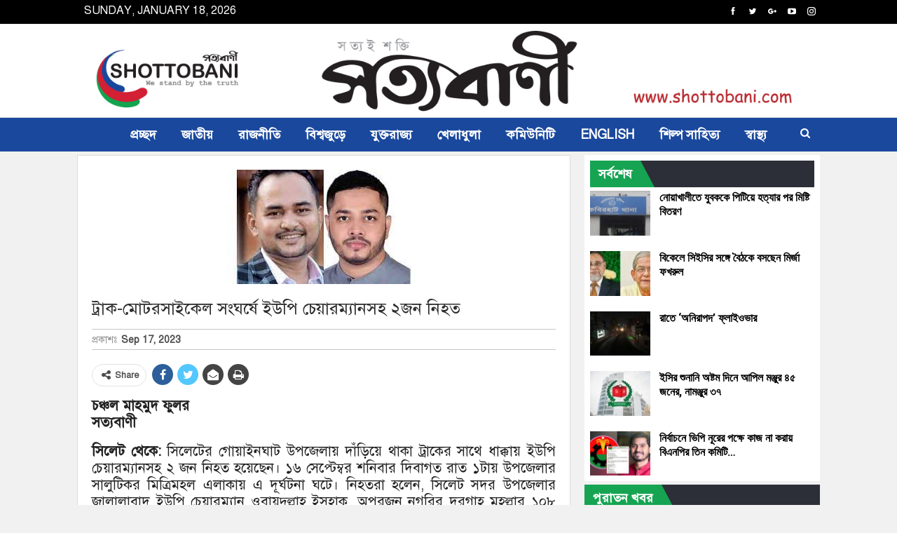

--- FILE ---
content_type: text/html; charset=UTF-8
request_url: https://shottobani.com/%E0%A6%9F%E0%A7%8D%E0%A6%B0%E0%A6%BE%E0%A6%95-%E0%A6%AE%E0%A7%8B%E0%A6%9F%E0%A6%B0%E0%A6%B8%E0%A6%BE%E0%A6%87%E0%A6%95%E0%A7%87%E0%A6%B2-%E0%A6%B8%E0%A6%82%E0%A6%98%E0%A6%B0%E0%A7%8D%E0%A6%B7%E0%A7%87
body_size: 26747
content:
	<!DOCTYPE html>
		<!--[if IE 8]>
	<html class="ie ie8" lang="en-GB"> <![endif]-->
	<!--[if IE 9]>
	<html class="ie ie9" lang="en-GB"> <![endif]-->
	<!--[if gt IE 9]><!-->
<html lang="en-GB"> <!--<![endif]-->
	<head>
				<meta charset="UTF-8">
		<meta http-equiv="X-UA-Compatible" content="IE=edge">
		<meta name="viewport" content="width=device-width, initial-scale=1.0">
		<link rel="pingback" href="https://shottobani.com/xmlrpc.php"/>

		<meta name='robots' content='index, follow, max-image-preview:large, max-snippet:-1, max-video-preview:-1' />

	<!-- This site is optimized with the Yoast SEO plugin v21.7 - https://yoast.com/wordpress/plugins/seo/ -->
	<title>ট্রাক-মোটরসাইকেল সংঘর্ষে ইউপি চেয়ারম্যানসহ ২জন নিহত</title>
	<meta name="description" content="চঞ্চল মাহমুদ ফুলর সত্যবাণী সিলেট থেকে: সিলেটের গোয়াইনঘাট উপজেলায় দাঁড়িয়ে থাকা ট্রাকের সাথে ধাক্কায় ইউপি চেয়ারম্যানসহ ২ জন নিহত হয়েছেন। ১৬ সেপ্টেম্বর" />
	<link rel="canonical" href="https://shottobani.com/ট্রাক-মোটরসাইকেল-সংঘর্ষে" />
	<meta property="og:locale" content="en_GB" />
	<meta property="og:type" content="article" />
	<meta property="og:title" content="ট্রাক-মোটরসাইকেল সংঘর্ষে ইউপি চেয়ারম্যানসহ ২জন নিহত" />
	<meta property="og:description" content="চঞ্চল মাহমুদ ফুলর সত্যবাণী সিলেট থেকে: সিলেটের গোয়াইনঘাট উপজেলায় দাঁড়িয়ে থাকা ট্রাকের সাথে ধাক্কায় ইউপি চেয়ারম্যানসহ ২ জন নিহত হয়েছেন। ১৬ সেপ্টেম্বর" />
	<meta property="og:url" content="https://shottobani.com/ট্রাক-মোটরসাইকেল-সংঘর্ষে" />
	<meta property="og:site_name" content="সত্যবাণী" />
	<meta property="article:published_time" content="2023-09-17T21:50:24+00:00" />
	<meta property="og:image" content="https://shottobani.com/wp-content/uploads/2023/09/Syl-7-17.09.23.jpeg" />
	<meta property="og:image:width" content="310" />
	<meta property="og:image:height" content="163" />
	<meta property="og:image:type" content="image/jpeg" />
	<meta name="author" content="Editor Desk" />
	<meta name="twitter:card" content="summary_large_image" />
	<meta name="twitter:creator" content="@shottobani" />
	<meta name="twitter:site" content="@shottobani" />
	<meta name="twitter:label1" content="Written by" />
	<meta name="twitter:data1" content="Editor Desk" />
	<meta name="twitter:label2" content="Estimated reading time" />
	<meta name="twitter:data2" content="1 minute" />
	<script type="application/ld+json" class="yoast-schema-graph">{"@context":"https://schema.org","@graph":[{"@type":"WebPage","@id":"https://shottobani.com/%e0%a6%9f%e0%a7%8d%e0%a6%b0%e0%a6%be%e0%a6%95-%e0%a6%ae%e0%a7%8b%e0%a6%9f%e0%a6%b0%e0%a6%b8%e0%a6%be%e0%a6%87%e0%a6%95%e0%a7%87%e0%a6%b2-%e0%a6%b8%e0%a6%82%e0%a6%98%e0%a6%b0%e0%a7%8d%e0%a6%b7%e0%a7%87","url":"https://shottobani.com/%e0%a6%9f%e0%a7%8d%e0%a6%b0%e0%a6%be%e0%a6%95-%e0%a6%ae%e0%a7%8b%e0%a6%9f%e0%a6%b0%e0%a6%b8%e0%a6%be%e0%a6%87%e0%a6%95%e0%a7%87%e0%a6%b2-%e0%a6%b8%e0%a6%82%e0%a6%98%e0%a6%b0%e0%a7%8d%e0%a6%b7%e0%a7%87","name":"ট্রাক-মোটরসাইকেল সংঘর্ষে ইউপি চেয়ারম্যানসহ ২জন নিহত","isPartOf":{"@id":"https://shottobani.com/#website"},"primaryImageOfPage":{"@id":"https://shottobani.com/%e0%a6%9f%e0%a7%8d%e0%a6%b0%e0%a6%be%e0%a6%95-%e0%a6%ae%e0%a7%8b%e0%a6%9f%e0%a6%b0%e0%a6%b8%e0%a6%be%e0%a6%87%e0%a6%95%e0%a7%87%e0%a6%b2-%e0%a6%b8%e0%a6%82%e0%a6%98%e0%a6%b0%e0%a7%8d%e0%a6%b7%e0%a7%87#primaryimage"},"image":{"@id":"https://shottobani.com/%e0%a6%9f%e0%a7%8d%e0%a6%b0%e0%a6%be%e0%a6%95-%e0%a6%ae%e0%a7%8b%e0%a6%9f%e0%a6%b0%e0%a6%b8%e0%a6%be%e0%a6%87%e0%a6%95%e0%a7%87%e0%a6%b2-%e0%a6%b8%e0%a6%82%e0%a6%98%e0%a6%b0%e0%a7%8d%e0%a6%b7%e0%a7%87#primaryimage"},"thumbnailUrl":"https://shottobani.com/wp-content/uploads/2023/09/Syl-7-17.09.23.jpeg","datePublished":"2023-09-17T21:50:24+00:00","dateModified":"2023-09-17T21:50:24+00:00","author":{"@id":"https://shottobani.com/#/schema/person/790548d90199435d8844bcfcbb529e42"},"description":"চঞ্চল মাহমুদ ফুলর সত্যবাণী সিলেট থেকে: সিলেটের গোয়াইনঘাট উপজেলায় দাঁড়িয়ে থাকা ট্রাকের সাথে ধাক্কায় ইউপি চেয়ারম্যানসহ ২ জন নিহত হয়েছেন। ১৬ সেপ্টেম্বর","breadcrumb":{"@id":"https://shottobani.com/%e0%a6%9f%e0%a7%8d%e0%a6%b0%e0%a6%be%e0%a6%95-%e0%a6%ae%e0%a7%8b%e0%a6%9f%e0%a6%b0%e0%a6%b8%e0%a6%be%e0%a6%87%e0%a6%95%e0%a7%87%e0%a6%b2-%e0%a6%b8%e0%a6%82%e0%a6%98%e0%a6%b0%e0%a7%8d%e0%a6%b7%e0%a7%87#breadcrumb"},"inLanguage":"en-GB","potentialAction":[{"@type":"ReadAction","target":["https://shottobani.com/%e0%a6%9f%e0%a7%8d%e0%a6%b0%e0%a6%be%e0%a6%95-%e0%a6%ae%e0%a7%8b%e0%a6%9f%e0%a6%b0%e0%a6%b8%e0%a6%be%e0%a6%87%e0%a6%95%e0%a7%87%e0%a6%b2-%e0%a6%b8%e0%a6%82%e0%a6%98%e0%a6%b0%e0%a7%8d%e0%a6%b7%e0%a7%87"]}]},{"@type":"ImageObject","inLanguage":"en-GB","@id":"https://shottobani.com/%e0%a6%9f%e0%a7%8d%e0%a6%b0%e0%a6%be%e0%a6%95-%e0%a6%ae%e0%a7%8b%e0%a6%9f%e0%a6%b0%e0%a6%b8%e0%a6%be%e0%a6%87%e0%a6%95%e0%a7%87%e0%a6%b2-%e0%a6%b8%e0%a6%82%e0%a6%98%e0%a6%b0%e0%a7%8d%e0%a6%b7%e0%a7%87#primaryimage","url":"https://shottobani.com/wp-content/uploads/2023/09/Syl-7-17.09.23.jpeg","contentUrl":"https://shottobani.com/wp-content/uploads/2023/09/Syl-7-17.09.23.jpeg","width":310,"height":163},{"@type":"BreadcrumbList","@id":"https://shottobani.com/%e0%a6%9f%e0%a7%8d%e0%a6%b0%e0%a6%be%e0%a6%95-%e0%a6%ae%e0%a7%8b%e0%a6%9f%e0%a6%b0%e0%a6%b8%e0%a6%be%e0%a6%87%e0%a6%95%e0%a7%87%e0%a6%b2-%e0%a6%b8%e0%a6%82%e0%a6%98%e0%a6%b0%e0%a7%8d%e0%a6%b7%e0%a7%87#breadcrumb","itemListElement":[{"@type":"ListItem","position":1,"name":"Home","item":"https://shottobani.com/"},{"@type":"ListItem","position":2,"name":"ট্রাক-মোটরসাইকেল সংঘর্ষে ইউপি চেয়ারম্যানসহ ২জন নিহত"}]},{"@type":"WebSite","@id":"https://shottobani.com/#website","url":"https://shottobani.com/","name":"সত্যবাণী","description":"সত্যই শক্তি","potentialAction":[{"@type":"SearchAction","target":{"@type":"EntryPoint","urlTemplate":"https://shottobani.com/?s={search_term_string}"},"query-input":"required name=search_term_string"}],"inLanguage":"en-GB"},{"@type":"Person","@id":"https://shottobani.com/#/schema/person/790548d90199435d8844bcfcbb529e42","name":"Editor Desk","image":{"@type":"ImageObject","inLanguage":"en-GB","@id":"https://shottobani.com/#/schema/person/image/","url":"https://secure.gravatar.com/avatar/9439debff6de2247cb233b7b2d1a25878b6f49a9c06015454268f5555d47edbd?s=96&d=mm&r=g","contentUrl":"https://secure.gravatar.com/avatar/9439debff6de2247cb233b7b2d1a25878b6f49a9c06015454268f5555d47edbd?s=96&d=mm&r=g","caption":"Editor Desk"},"url":"https://shottobani.com/author/editor-desk"}]}</script>
	<!-- / Yoast SEO plugin. -->


<link rel='dns-prefetch' href='//fonts.googleapis.com' />
<link rel="alternate" type="application/rss+xml" title="সত্যবাণী &raquo; Feed" href="https://shottobani.com/feed" />
<link rel="alternate" type="application/rss+xml" title="সত্যবাণী &raquo; Comments Feed" href="https://shottobani.com/comments/feed" />
<link rel="alternate" type="application/rss+xml" title="সত্যবাণী &raquo; ট্রাক-মোটরসাইকেল সংঘর্ষে ইউপি  চেয়ারম্যানসহ ২জন নিহত Comments Feed" href="https://shottobani.com/%e0%a6%9f%e0%a7%8d%e0%a6%b0%e0%a6%be%e0%a6%95-%e0%a6%ae%e0%a7%8b%e0%a6%9f%e0%a6%b0%e0%a6%b8%e0%a6%be%e0%a6%87%e0%a6%95%e0%a7%87%e0%a6%b2-%e0%a6%b8%e0%a6%82%e0%a6%98%e0%a6%b0%e0%a7%8d%e0%a6%b7%e0%a7%87/feed" />
<link rel="alternate" title="oEmbed (JSON)" type="application/json+oembed" href="https://shottobani.com/wp-json/oembed/1.0/embed?url=https%3A%2F%2Fshottobani.com%2F%25e0%25a6%259f%25e0%25a7%258d%25e0%25a6%25b0%25e0%25a6%25be%25e0%25a6%2595-%25e0%25a6%25ae%25e0%25a7%258b%25e0%25a6%259f%25e0%25a6%25b0%25e0%25a6%25b8%25e0%25a6%25be%25e0%25a6%2587%25e0%25a6%2595%25e0%25a7%2587%25e0%25a6%25b2-%25e0%25a6%25b8%25e0%25a6%2582%25e0%25a6%2598%25e0%25a6%25b0%25e0%25a7%258d%25e0%25a6%25b7%25e0%25a7%2587" />
<link rel="alternate" title="oEmbed (XML)" type="text/xml+oembed" href="https://shottobani.com/wp-json/oembed/1.0/embed?url=https%3A%2F%2Fshottobani.com%2F%25e0%25a6%259f%25e0%25a7%258d%25e0%25a6%25b0%25e0%25a6%25be%25e0%25a6%2595-%25e0%25a6%25ae%25e0%25a7%258b%25e0%25a6%259f%25e0%25a6%25b0%25e0%25a6%25b8%25e0%25a6%25be%25e0%25a6%2587%25e0%25a6%2595%25e0%25a7%2587%25e0%25a6%25b2-%25e0%25a6%25b8%25e0%25a6%2582%25e0%25a6%2598%25e0%25a6%25b0%25e0%25a7%258d%25e0%25a6%25b7%25e0%25a7%2587&#038;format=xml" />
<style id='wp-img-auto-sizes-contain-inline-css' type='text/css'>
img:is([sizes=auto i],[sizes^="auto," i]){contain-intrinsic-size:3000px 1500px}
/*# sourceURL=wp-img-auto-sizes-contain-inline-css */
</style>
<style id='wp-emoji-styles-inline-css' type='text/css'>

	img.wp-smiley, img.emoji {
		display: inline !important;
		border: none !important;
		box-shadow: none !important;
		height: 1em !important;
		width: 1em !important;
		margin: 0 0.07em !important;
		vertical-align: -0.1em !important;
		background: none !important;
		padding: 0 !important;
	}
/*# sourceURL=wp-emoji-styles-inline-css */
</style>
<link rel='stylesheet' id='pj-news-ticker-css' href='https://shottobani.com/wp-content/plugins/pj-news-ticker/public/css/pj-news-ticker.css?ver=1.9.5' type='text/css' media='all' />
<link rel='stylesheet' id='bsf-Defaults-css' href='https://shottobani.com/wp-content/uploads/smile_fonts/Defaults/Defaults.css?ver=3.19.9' type='text/css' media='all' />
<link rel='stylesheet' id='better-framework-main-fonts-css' href='https://fonts.googleapis.com/css?family=Lato:400,700%7CRoboto:400,500,700,400italic&#038;display=swap' type='text/css' media='all' />
<link rel='stylesheet' id='__EPYT__style-css' href='https://shottobani.com/wp-content/plugins/youtube-embed-plus/styles/ytprefs.min.css?ver=14.2' type='text/css' media='all' />
<style id='__EPYT__style-inline-css' type='text/css'>

                .epyt-gallery-thumb {
                        width: 33.333%;
                }
                
/*# sourceURL=__EPYT__style-inline-css */
</style>
<script type="text/javascript" src="https://shottobani.com/wp-includes/js/jquery/jquery.min.js?ver=3.7.1" id="jquery-core-js"></script>
<script type="text/javascript" src="https://shottobani.com/wp-includes/js/jquery/jquery-migrate.min.js?ver=3.4.1" id="jquery-migrate-js"></script>
<script type="text/javascript" src="https://shottobani.com/wp-content/plugins/pj-news-ticker/public/js/pj-news-ticker.js?ver=1.9.5" id="pj-news-ticker-js"></script>
<script type="text/javascript" id="__ytprefs__-js-extra">
/* <![CDATA[ */
var _EPYT_ = {"ajaxurl":"https://shottobani.com/wp-admin/admin-ajax.php","security":"95da19bc01","gallery_scrolloffset":"20","eppathtoscripts":"https://shottobani.com/wp-content/plugins/youtube-embed-plus/scripts/","eppath":"https://shottobani.com/wp-content/plugins/youtube-embed-plus/","epresponsiveselector":"[\"iframe.__youtube_prefs_widget__\"]","epdovol":"1","version":"14.2","evselector":"iframe.__youtube_prefs__[src], iframe[src*=\"youtube.com/embed/\"], iframe[src*=\"youtube-nocookie.com/embed/\"]","ajax_compat":"","maxres_facade":"eager","ytapi_load":"light","pause_others":"","stopMobileBuffer":"1","facade_mode":"","not_live_on_channel":"","vi_active":"","vi_js_posttypes":[]};
//# sourceURL=__ytprefs__-js-extra
/* ]]> */
</script>
<script type="text/javascript" src="https://shottobani.com/wp-content/plugins/youtube-embed-plus/scripts/ytprefs.min.js?ver=14.2" id="__ytprefs__-js"></script>
<link rel="https://api.w.org/" href="https://shottobani.com/wp-json/" /><link rel="alternate" title="JSON" type="application/json" href="https://shottobani.com/wp-json/wp/v2/posts/85198" /><link rel="EditURI" type="application/rsd+xml" title="RSD" href="https://shottobani.com/xmlrpc.php?rsd" />
<meta name="generator" content="WordPress 6.9" />
<link rel='shortlink' href='https://shottobani.com/?p=85198' />

	<script type="text/javascript">
	    var ajaxurl = 'https://shottobani.com/wp-admin/admin-ajax.php';
	</script>

	<style type="text/css">
		.ajax-calendar{
			position:relative;
		}

		#ajax_ac_widget th {
		background: none repeat scroll 0 0 #2cb2bc;
		color: #FFFFFF;
		font-weight: normal;
		padding: 5px 1px;
		text-align: center;
		 font-size: 16px;
		}
		#ajax_ac_widget {
			padding: 5px;
		}
		
		#ajax_ac_widget td {
			border: 1px solid #CCCCCC;
			text-align: center;
		}
		
		#my-calendar a {
			background: none repeat scroll 0 0 #008000;
			color: #FFFFFF;
			display: block;
			padding: 6px 0;
			width: 100% !important;
		}
		#my-calendar{
			width:100%;
		}
		
		
		#my_calender span {
			display: block;
			padding: 6px 0;
			width: 100% !important;
		}
		
		#today a,#today span {
			   background: none repeat scroll 0 0 #2cb2bc !important;
			color: #FFFFFF;
		}
		#ajax_ac_widget #my_year {
			float: right;
		}
		.select_ca #my_month {
			float: left;
		}

	</style>
	<link href="https://shottobani.com/wp-content/plugins/bangla-web-fonts/solaiman-lipi/font.css" rel="stylesheet">		<style>
			body, article, h1, h2, h3, h4, h5, h6, textarea, input, select, .topbar, .main-menu, .breadcrumb, .copyrights-area, form span.required {
				font-family: 'SolaimanLipi', Arial, sans-serif !important;
			}
		</style>
	<meta name="generator" content="Powered by WPBakery Page Builder - drag and drop page builder for WordPress."/>
<script type="application/ld+json">{
    "@context": "http://schema.org/",
    "@type": "Organization",
    "@id": "#organization",
    "logo": {
        "@type": "ImageObject",
        "url": "https://shottobani.com/wp-content/uploads/2020/05/logo.jpg"
    },
    "url": "https://shottobani.com/",
    "name": "\u09b8\u09a4\u09cd\u09af\u09ac\u09be\u09a3\u09c0",
    "description": "\u09b8\u09a4\u09cd\u09af\u0987 \u09b6\u0995\u09cd\u09a4\u09bf"
}</script>
<script type="application/ld+json">{
    "@context": "http://schema.org/",
    "@type": "WebSite",
    "name": "\u09b8\u09a4\u09cd\u09af\u09ac\u09be\u09a3\u09c0",
    "alternateName": "\u09b8\u09a4\u09cd\u09af\u0987 \u09b6\u0995\u09cd\u09a4\u09bf",
    "url": "https://shottobani.com/"
}</script>
<script type="application/ld+json">{
    "@context": "http://schema.org/",
    "@type": "BlogPosting",
    "headline": "\u099f\u09cd\u09b0\u09be\u0995-\u09ae\u09cb\u099f\u09b0\u09b8\u09be\u0987\u0995\u09c7\u09b2 \u09b8\u0982\u0998\u09b0\u09cd\u09b7\u09c7 \u0987\u0989\u09aa\u09bf  \u099a\u09c7\u09df\u09be\u09b0\u09ae\u09cd\u09af\u09be\u09a8\u09b8\u09b9 \u09e8\u099c\u09a8 \u09a8\u09bf\u09b9\u09a4",
    "description": "\u099a\u099e\u09cd\u099a\u09b2 \u09ae\u09be\u09b9\u09ae\u09c1\u09a6 \u09ab\u09c1\u09b2\u09b0\u09b8\u09a4\u09cd\u09af\u09ac\u09be\u09a3\u09c0\u09b8\u09bf\u09b2\u09c7\u099f \u09a5\u09c7\u0995\u09c7: \u09b8\u09bf\u09b2\u09c7\u099f\u09c7\u09b0 \u0997\u09cb\u09df\u09be\u0987\u09a8\u0998\u09be\u099f \u0989\u09aa\u099c\u09c7\u09b2\u09be\u09df \u09a6\u09be\u0981\u09dc\u09bf\u09df\u09c7 \u09a5\u09be\u0995\u09be \u099f\u09cd\u09b0\u09be\u0995\u09c7\u09b0 \u09b8\u09be\u09a5\u09c7 \u09a7\u09be\u0995\u09cd\u0995\u09be\u09df \u0987\u0989\u09aa\u09bf \u099a\u09c7\u09df\u09be\u09b0\u09ae\u09cd\u09af\u09be\u09a8\u09b8\u09b9 \u09e8 \u099c\u09a8 \u09a8\u09bf\u09b9\u09a4 \u09b9\u09df\u09c7\u099b\u09c7\u09a8\u0964 \u09e7\u09ec \u09b8\u09c7\u09aa\u09cd\u099f\u09c7\u09ae\u09cd\u09ac\u09b0 \u09b6\u09a8\u09bf\u09ac\u09be\u09b0 \u09a6\u09bf\u09ac\u09be\u0997\u09a4 \u09b0\u09be\u09a4 \u09e7\u099f\u09be\u09df \u0989\u09aa\u099c\u09c7\u09b2\u09be\u09b0 \u09b8\u09be\u09b2\u09c1\u099f\u09bf\u0995\u09b0 \u09ae\u09bf\u09a4\u09cd\u09b0\u09bf\u09ae\u09b9\u09b2 \u098f\u09b2\u09be\u0995\u09be\u09df \u098f \u09a6\u09c2\u09b0\u09cd\u0998\u099f\u09a8\u09be \u0998\u099f\u09c7\u0964 \u09a8\u09bf\u09b9\u09a4\u09b0\u09be \u09b9\u09b2\u09c7\u09a8, \u09b8\u09bf\u09b2\u09c7\u099f \u09b8\u09a6\u09b0 \u0989\u09aa\u099c\u09c7\u09b2\u09be\u09b0",
    "datePublished": "2023-09-17",
    "dateModified": "2023-09-17",
    "author": {
        "@type": "Person",
        "@id": "#person-EditorDesk",
        "name": "Editor Desk"
    },
    "image": "https://shottobani.com/wp-content/uploads/2023/09/Syl-7-17.09.23.jpeg",
    "interactionStatistic": [
        {
            "@type": "InteractionCounter",
            "interactionType": "http://schema.org/CommentAction",
            "userInteractionCount": "0"
        }
    ],
    "publisher": {
        "@id": "#organization"
    },
    "mainEntityOfPage": "https://shottobani.com/%e0%a6%9f%e0%a7%8d%e0%a6%b0%e0%a6%be%e0%a6%95-%e0%a6%ae%e0%a7%8b%e0%a6%9f%e0%a6%b0%e0%a6%b8%e0%a6%be%e0%a6%87%e0%a6%95%e0%a7%87%e0%a6%b2-%e0%a6%b8%e0%a6%82%e0%a6%98%e0%a6%b0%e0%a7%8d%e0%a6%b7%e0%a7%87"
}</script>
<link rel='stylesheet' id='bf-minifed-css-1' href='https://shottobani.com/wp-content/bs-booster-cache/a19c467d542e049c5ee25dc2489c759f.css' type='text/css' media='all' />
<link rel='stylesheet' id='7.11.0-1741429655' href='https://shottobani.com/wp-content/bs-booster-cache/aabaaff3eda483a6d3c91f56f68e5a3b.css' type='text/css' media='all' />

<!-- BetterFramework Head Inline CSS -->
<style>
.widget, .entry-content .better-studio-shortcode, .better-studio-shortcode, .bs-shortcode, .bs-listing, .prsl, .content-column > div:last-child, .slider-style-18-container, .slider-style-16-container, .slider-style-8-container, .slider-style-2-container, .slider-style-4-container, .bsp-wrapper, .single-container, .content-column > div:last-child, .vc_row .vc_column-inner .wpb_content_element, .wc-account-content-wrap, .order-customer-detail, .order-detail-wrap, .slider-style-23-container {
    margin-bottom: 5px;
}

.archive-title, .bs-listing, .bs-shortcode, .bs-vc-block, .bs-vc-content .better-studio-shortcode, body.archive .content-column .listing, body.search .content-column .listing {
    background: #fff;
    padding: 8px;
    
}

.author-profile, .comment-respond, .comments-wrap, .post-related, .post-template-1 .single-container > .post, .post-template-10 .single-container > .post, .post-template-11 .single-container > .post, .post-template-12 .single-container > .post, .post-template-13 .single-container > .post, .post-template-2 .single-container > .post, .post-template-3 .single-container > .post, .post-template-4 .single-container > .post, .post-template-5 .single-container > .post, .post-template-6 .single-container > .post, .post-template-7 .single-container > .post, .post-template-8 .single-container > .post, .post-template-9 .single-container > .post, .single-container > .post-author, .single-page-simple-content {
    background: #fff;
    padding: 20px;
    border: 1px solid #ddd;
}
.main-menu li > a, .main-menu li, .off-canvas-menu > ul > li > a {
    font-family: 'SolaimanLipi';
    text-align: inherit;
    text-transform: none;
}
.post-meta.single-post-meta, .post-meta.single-post-meta a {
    border-top: 1px solid rgba(0,0,0,.22);
    border-bottom: 1px solid rgba(0,0,0,.22);
}
.next-prev-post {
    padding: 25px 0 0;
    margin: 30px 0 0;
    position: relative;
    border-top: 1px solid #e8e8e8;
}
.wpb-js-composer .vc_tta.vc_tta-spacing-1 .vc_tta-tabs-list {
    padding: 0;
    margin-top: -1px;
    margin-bottom: 0;
    margin-left: -1px;
    margin-right: 0;
}
.entry-content {
    text-align: justify;
}
.bf-breadcrumb .bf-breadcrumb-item {
    font-size: 18px;
}
.bf-breadcrumb .bf-breadcrumb-item a, .bf-breadcrumb .bf-breadcrumb-item span {
    color: #000000;
}
.layout-1-col, .layout-2-col, .layout-3-col {
    margin-top: 5px;
}
.wpb_button, .wpb_content_element, ul.wpb_thumbnails-fluid > li {
    margin-bottom: 5px;
}
.topbar .topbar-date {
    font-size: 16px;
    font-family: 'SolaimanLipi', Arial, sans-serif !important;
}
.section-heading .h-text {
    font-family: 'SolaimanLipi', Arial, sans-serif !important;
}
.listing-text-3 {
    overflow-y: scroll;
    height: 350px;
}
.site-header.header-style-2.header-style-2 .main-menu > li > a {
    line-height: 38px;
    padding: 0 8px;
}

.site-header.header-style-2 .main-menu.menu {
    height: 58px;
    overflow-y: hidden;
    margin-bottom: -3px;
    padding-top: 20px;
    margin-top: -20px;
}

.site-header.header-style-2 .main-menu.menu > li {
    float: left;
    display: inline-block;
    margin: 0 0px 0 0;
    border-left: 1px solid black;
}
.site-footer .footer-copy-row {
    margin-top: 0px;
}
.site-header.header-style-1 .header-inner {
    padding: 5px 0;
}
.wpb-js-composer .vc_tta-tabs:not([class*="vc_tta-gap"]):not(.vc_tta-o-no-fill).vc_tta-tabs-position-top .vc_tta-tab.vc_active > a {
background-color: red;
color: white;
}

.wpb-js-composer .vc_tta-color-grey.vc_tta-style-classic .vc_tta-panel.vc_active .vc_tta-panel-title > a {
    color: white;
background-color: red;
}

.section-heading.sh-t2.sh-s4 {
background-color: #ef4023;
}
.section-heading {
    margin-bottom: 5px;
}

.wpb-js-composer .vc_tta.vc_general {
    font-size: 16px;
    font-weight: 600;
}
.site-footer .copy-footer {
    padding: 11px 0;
}
.footer-widgets {
    padding: 5px 0 5px;
}
.widget select {
    width: 40%;
    height: 30px;
    margin-bottom: 0px;
    margin-top: 0px;
    padding: 0 5px;
}
.entry-content {
    font-family: 'SolaimanLipi';
}

.wpb-js-composer .vc_tta.vc_general .vc_tta-panel-body {
    padding: 0px 0px;
}

.listing-mix-1-1 .listing-item-tb-1 {
    margin-bottom: 5px;
}

.ult_tabs {
    margin: auto auto 5px auto;
}

.main-menu.menu .sub-menu > li > a, .main-menu.menu .sub-menu > li, .rh-header .menu-container .resp-menu li > a, .rh-header .menu-container .resp-menu li, .mega-menu.mega-type-link-list .mega-links li > a, ul.sub-menu.bs-pretty-tabs-elements .mega-menu.mega-type-link .mega-links > li > a, .off-canvas-menu li > a {
    font-family: 'SolaimanLipi', Arial, sans-serif;
}
.post-summary {
    font-family: 'SolaimanLipi', Arial, sans-serif;
    font-weight: 400;
    line-height: 19px;
    font-size: 14px;
    text-align: justify;
    text-transform: initial;
    color: #000;
}
.post-meta, .post-meta a {
    font-family: 'SolaimanLipi', Arial, sans-serif;
    font-weight: 400;
    font-size: 14px;
    text-transform: none;
    color: #adb5bd;
}
.listing-item-tb-2 .title {
    font-family: 'SolaimanLipi', Arial, sans-serif;
}
.listing-item-text-3 .title, .listing-item-text-4 .title {
    font-family: 'SolaimanLipi', Arial, sans-serif;
}

</style>
<!-- /BetterFramework Head Inline CSS-->
<noscript><style> .wpb_animate_when_almost_visible { opacity: 1; }</style></noscript>	<style id='global-styles-inline-css' type='text/css'>
:root{--wp--preset--aspect-ratio--square: 1;--wp--preset--aspect-ratio--4-3: 4/3;--wp--preset--aspect-ratio--3-4: 3/4;--wp--preset--aspect-ratio--3-2: 3/2;--wp--preset--aspect-ratio--2-3: 2/3;--wp--preset--aspect-ratio--16-9: 16/9;--wp--preset--aspect-ratio--9-16: 9/16;--wp--preset--color--black: #000000;--wp--preset--color--cyan-bluish-gray: #abb8c3;--wp--preset--color--white: #ffffff;--wp--preset--color--pale-pink: #f78da7;--wp--preset--color--vivid-red: #cf2e2e;--wp--preset--color--luminous-vivid-orange: #ff6900;--wp--preset--color--luminous-vivid-amber: #fcb900;--wp--preset--color--light-green-cyan: #7bdcb5;--wp--preset--color--vivid-green-cyan: #00d084;--wp--preset--color--pale-cyan-blue: #8ed1fc;--wp--preset--color--vivid-cyan-blue: #0693e3;--wp--preset--color--vivid-purple: #9b51e0;--wp--preset--gradient--vivid-cyan-blue-to-vivid-purple: linear-gradient(135deg,rgb(6,147,227) 0%,rgb(155,81,224) 100%);--wp--preset--gradient--light-green-cyan-to-vivid-green-cyan: linear-gradient(135deg,rgb(122,220,180) 0%,rgb(0,208,130) 100%);--wp--preset--gradient--luminous-vivid-amber-to-luminous-vivid-orange: linear-gradient(135deg,rgb(252,185,0) 0%,rgb(255,105,0) 100%);--wp--preset--gradient--luminous-vivid-orange-to-vivid-red: linear-gradient(135deg,rgb(255,105,0) 0%,rgb(207,46,46) 100%);--wp--preset--gradient--very-light-gray-to-cyan-bluish-gray: linear-gradient(135deg,rgb(238,238,238) 0%,rgb(169,184,195) 100%);--wp--preset--gradient--cool-to-warm-spectrum: linear-gradient(135deg,rgb(74,234,220) 0%,rgb(151,120,209) 20%,rgb(207,42,186) 40%,rgb(238,44,130) 60%,rgb(251,105,98) 80%,rgb(254,248,76) 100%);--wp--preset--gradient--blush-light-purple: linear-gradient(135deg,rgb(255,206,236) 0%,rgb(152,150,240) 100%);--wp--preset--gradient--blush-bordeaux: linear-gradient(135deg,rgb(254,205,165) 0%,rgb(254,45,45) 50%,rgb(107,0,62) 100%);--wp--preset--gradient--luminous-dusk: linear-gradient(135deg,rgb(255,203,112) 0%,rgb(199,81,192) 50%,rgb(65,88,208) 100%);--wp--preset--gradient--pale-ocean: linear-gradient(135deg,rgb(255,245,203) 0%,rgb(182,227,212) 50%,rgb(51,167,181) 100%);--wp--preset--gradient--electric-grass: linear-gradient(135deg,rgb(202,248,128) 0%,rgb(113,206,126) 100%);--wp--preset--gradient--midnight: linear-gradient(135deg,rgb(2,3,129) 0%,rgb(40,116,252) 100%);--wp--preset--font-size--small: 13px;--wp--preset--font-size--medium: 20px;--wp--preset--font-size--large: 36px;--wp--preset--font-size--x-large: 42px;--wp--preset--spacing--20: 0.44rem;--wp--preset--spacing--30: 0.67rem;--wp--preset--spacing--40: 1rem;--wp--preset--spacing--50: 1.5rem;--wp--preset--spacing--60: 2.25rem;--wp--preset--spacing--70: 3.38rem;--wp--preset--spacing--80: 5.06rem;--wp--preset--shadow--natural: 6px 6px 9px rgba(0, 0, 0, 0.2);--wp--preset--shadow--deep: 12px 12px 50px rgba(0, 0, 0, 0.4);--wp--preset--shadow--sharp: 6px 6px 0px rgba(0, 0, 0, 0.2);--wp--preset--shadow--outlined: 6px 6px 0px -3px rgb(255, 255, 255), 6px 6px rgb(0, 0, 0);--wp--preset--shadow--crisp: 6px 6px 0px rgb(0, 0, 0);}:where(.is-layout-flex){gap: 0.5em;}:where(.is-layout-grid){gap: 0.5em;}body .is-layout-flex{display: flex;}.is-layout-flex{flex-wrap: wrap;align-items: center;}.is-layout-flex > :is(*, div){margin: 0;}body .is-layout-grid{display: grid;}.is-layout-grid > :is(*, div){margin: 0;}:where(.wp-block-columns.is-layout-flex){gap: 2em;}:where(.wp-block-columns.is-layout-grid){gap: 2em;}:where(.wp-block-post-template.is-layout-flex){gap: 1.25em;}:where(.wp-block-post-template.is-layout-grid){gap: 1.25em;}.has-black-color{color: var(--wp--preset--color--black) !important;}.has-cyan-bluish-gray-color{color: var(--wp--preset--color--cyan-bluish-gray) !important;}.has-white-color{color: var(--wp--preset--color--white) !important;}.has-pale-pink-color{color: var(--wp--preset--color--pale-pink) !important;}.has-vivid-red-color{color: var(--wp--preset--color--vivid-red) !important;}.has-luminous-vivid-orange-color{color: var(--wp--preset--color--luminous-vivid-orange) !important;}.has-luminous-vivid-amber-color{color: var(--wp--preset--color--luminous-vivid-amber) !important;}.has-light-green-cyan-color{color: var(--wp--preset--color--light-green-cyan) !important;}.has-vivid-green-cyan-color{color: var(--wp--preset--color--vivid-green-cyan) !important;}.has-pale-cyan-blue-color{color: var(--wp--preset--color--pale-cyan-blue) !important;}.has-vivid-cyan-blue-color{color: var(--wp--preset--color--vivid-cyan-blue) !important;}.has-vivid-purple-color{color: var(--wp--preset--color--vivid-purple) !important;}.has-black-background-color{background-color: var(--wp--preset--color--black) !important;}.has-cyan-bluish-gray-background-color{background-color: var(--wp--preset--color--cyan-bluish-gray) !important;}.has-white-background-color{background-color: var(--wp--preset--color--white) !important;}.has-pale-pink-background-color{background-color: var(--wp--preset--color--pale-pink) !important;}.has-vivid-red-background-color{background-color: var(--wp--preset--color--vivid-red) !important;}.has-luminous-vivid-orange-background-color{background-color: var(--wp--preset--color--luminous-vivid-orange) !important;}.has-luminous-vivid-amber-background-color{background-color: var(--wp--preset--color--luminous-vivid-amber) !important;}.has-light-green-cyan-background-color{background-color: var(--wp--preset--color--light-green-cyan) !important;}.has-vivid-green-cyan-background-color{background-color: var(--wp--preset--color--vivid-green-cyan) !important;}.has-pale-cyan-blue-background-color{background-color: var(--wp--preset--color--pale-cyan-blue) !important;}.has-vivid-cyan-blue-background-color{background-color: var(--wp--preset--color--vivid-cyan-blue) !important;}.has-vivid-purple-background-color{background-color: var(--wp--preset--color--vivid-purple) !important;}.has-black-border-color{border-color: var(--wp--preset--color--black) !important;}.has-cyan-bluish-gray-border-color{border-color: var(--wp--preset--color--cyan-bluish-gray) !important;}.has-white-border-color{border-color: var(--wp--preset--color--white) !important;}.has-pale-pink-border-color{border-color: var(--wp--preset--color--pale-pink) !important;}.has-vivid-red-border-color{border-color: var(--wp--preset--color--vivid-red) !important;}.has-luminous-vivid-orange-border-color{border-color: var(--wp--preset--color--luminous-vivid-orange) !important;}.has-luminous-vivid-amber-border-color{border-color: var(--wp--preset--color--luminous-vivid-amber) !important;}.has-light-green-cyan-border-color{border-color: var(--wp--preset--color--light-green-cyan) !important;}.has-vivid-green-cyan-border-color{border-color: var(--wp--preset--color--vivid-green-cyan) !important;}.has-pale-cyan-blue-border-color{border-color: var(--wp--preset--color--pale-cyan-blue) !important;}.has-vivid-cyan-blue-border-color{border-color: var(--wp--preset--color--vivid-cyan-blue) !important;}.has-vivid-purple-border-color{border-color: var(--wp--preset--color--vivid-purple) !important;}.has-vivid-cyan-blue-to-vivid-purple-gradient-background{background: var(--wp--preset--gradient--vivid-cyan-blue-to-vivid-purple) !important;}.has-light-green-cyan-to-vivid-green-cyan-gradient-background{background: var(--wp--preset--gradient--light-green-cyan-to-vivid-green-cyan) !important;}.has-luminous-vivid-amber-to-luminous-vivid-orange-gradient-background{background: var(--wp--preset--gradient--luminous-vivid-amber-to-luminous-vivid-orange) !important;}.has-luminous-vivid-orange-to-vivid-red-gradient-background{background: var(--wp--preset--gradient--luminous-vivid-orange-to-vivid-red) !important;}.has-very-light-gray-to-cyan-bluish-gray-gradient-background{background: var(--wp--preset--gradient--very-light-gray-to-cyan-bluish-gray) !important;}.has-cool-to-warm-spectrum-gradient-background{background: var(--wp--preset--gradient--cool-to-warm-spectrum) !important;}.has-blush-light-purple-gradient-background{background: var(--wp--preset--gradient--blush-light-purple) !important;}.has-blush-bordeaux-gradient-background{background: var(--wp--preset--gradient--blush-bordeaux) !important;}.has-luminous-dusk-gradient-background{background: var(--wp--preset--gradient--luminous-dusk) !important;}.has-pale-ocean-gradient-background{background: var(--wp--preset--gradient--pale-ocean) !important;}.has-electric-grass-gradient-background{background: var(--wp--preset--gradient--electric-grass) !important;}.has-midnight-gradient-background{background: var(--wp--preset--gradient--midnight) !important;}.has-small-font-size{font-size: var(--wp--preset--font-size--small) !important;}.has-medium-font-size{font-size: var(--wp--preset--font-size--medium) !important;}.has-large-font-size{font-size: var(--wp--preset--font-size--large) !important;}.has-x-large-font-size{font-size: var(--wp--preset--font-size--x-large) !important;}
/*# sourceURL=global-styles-inline-css */
</style>
</head>

<body data-rsssl=1 class="wp-singular post-template-default single single-post postid-85198 single-format-standard wp-theme-publisher bs-theme bs-publisher bs-publisher-clean-magazine active-light-box ltr close-rh page-layout-2-col page-layout-2-col-right full-width main-menu-sticky-smart main-menu-full-width active-ajax-search single-prim-cat-2 single-cat-2  wpb-js-composer js-comp-ver-6.1 vc_responsive bs-ll-a" dir="ltr">
		<div class="main-wrap content-main-wrap">
			<header id="header" class="site-header header-style-1 full-width" itemscope="itemscope" itemtype="https://schema.org/WPHeader">
		<section class="topbar topbar-style-1 hidden-xs hidden-xs">
	<div class="content-wrap">
		<div class="container">
			<div class="topbar-inner clearfix">

									<div class="section-links">
								<div  class="  better-studio-shortcode bsc-clearfix better-social-counter style-button not-colored in-4-col">
						<ul class="social-list bsc-clearfix"><li class="social-item facebook"><a href = "https://www.facebook.com/BetterSTU" target = "_blank" > <i class="item-icon bsfi-facebook" ></i><span class="item-title" > Likes </span> </a> </li> <li class="social-item twitter"><a href = "https://twitter.com/BetterSTU" target = "_blank" > <i class="item-icon bsfi-twitter" ></i><span class="item-title" > Followers </span> </a> </li> <li class="social-item google"><a href = "https://plus.google.com/116030018206526131828" target = "_blank" > <i class="item-icon bsfi-google" ></i><span class="item-title" > Followers </span> </a> </li> <li class="social-item youtube"><a href = "https://youtube.com/channel/betterstu" target = "_blank" > <i class="item-icon bsfi-youtube" ></i><span class="item-title" > Subscribers </span> </a> </li> <li class="social-item instagram"><a href = "https://instagram.com/betterstudio" target = "_blank" > <i class="item-icon bsfi-instagram" ></i><span class="item-title" > Followers </span> </a> </li> 			</ul>
		</div>
							</div>
				
				<div class="section-menu">
						<div id="menu-top" class="menu top-menu-wrapper" role="navigation" itemscope="itemscope" itemtype="https://schema.org/SiteNavigationElement">
		<nav class="top-menu-container">

			<ul id="top-navigation" class="top-menu menu clearfix bsm-pure">
									<li id="topbar-date" class="menu-item menu-item-date">
					<span
						class="topbar-date">Sunday, January 18, 2026</span>
					</li>
								</ul>

		</nav>
	</div>
				</div>
			</div>
		</div>
	</div>
</section>
		<div class="header-inner">
			<div class="content-wrap">
				<div class="container">
					<div id="site-branding" class="site-branding">
	<p  id="site-title" class="logo h1 img-logo">
	<a href="https://shottobani.com/" itemprop="url" rel="home">
					<img id="site-logo" src="https://shottobani.com/wp-content/uploads/2020/05/logo.jpg"
			     alt="Publisher"  />

			<span class="site-title">Publisher - সত্যই শক্তি</span>
				</a>
</p>
</div><!-- .site-branding -->
				</div>

			</div>
		</div>
		<div id="menu-main" class="menu main-menu-wrapper show-search-item menu-actions-btn-width-1" role="navigation" itemscope="itemscope" itemtype="https://schema.org/SiteNavigationElement">
	<div class="main-menu-inner">
		<div class="content-wrap">
			<div class="container">

				<nav class="main-menu-container">
					<ul id="main-navigation" class="main-menu menu bsm-pure clearfix">
						<li id="menu-item-25" class="menu-item menu-item-type-custom menu-item-object-custom menu-item-home better-anim-fade menu-item-25"><a href="https://shottobani.com/">প্রচ্ছদ</a></li>
<li id="menu-item-30" class="menu-item menu-item-type-taxonomy menu-item-object-category menu-term-3 better-anim-fade menu-item-30"><a href="https://shottobani.com/category/%e0%a6%9c%e0%a6%be%e0%a6%a4%e0%a7%80%e0%a7%9f">জাতীয়</a></li>
<li id="menu-item-36" class="menu-item menu-item-type-taxonomy menu-item-object-category menu-term-8 better-anim-fade menu-item-36"><a href="https://shottobani.com/category/%e0%a6%b0%e0%a6%be%e0%a6%9c%e0%a6%a8%e0%a7%80%e0%a6%a4%e0%a6%bf">রাজনীতি</a></li>
<li id="menu-item-32" class="menu-item menu-item-type-taxonomy menu-item-object-category menu-term-4 better-anim-fade menu-item-32"><a href="https://shottobani.com/category/%e0%a6%ac%e0%a6%bf%e0%a6%b6%e0%a7%8d%e0%a6%ac%e0%a6%9c%e0%a7%81%e0%a7%9c%e0%a7%87">বিশ্বজুড়ে</a></li>
<li id="menu-item-35" class="menu-item menu-item-type-taxonomy menu-item-object-category menu-term-6 better-anim-fade menu-item-35"><a href="https://shottobani.com/category/%e0%a6%af%e0%a7%81%e0%a6%95%e0%a7%8d%e0%a6%a4%e0%a6%b0%e0%a6%be%e0%a6%9c%e0%a7%8d%e0%a6%af">যুক্তরাজ্য</a></li>
<li id="menu-item-29" class="menu-item menu-item-type-taxonomy menu-item-object-category menu-term-9 better-anim-fade menu-item-29"><a href="https://shottobani.com/category/%e0%a6%96%e0%a7%87%e0%a6%b2%e0%a6%be%e0%a6%a7%e0%a7%81%e0%a6%b2%e0%a6%be">খেলাধুলা</a></li>
<li id="menu-item-28" class="menu-item menu-item-type-taxonomy menu-item-object-category menu-term-7 better-anim-fade menu-item-28"><a href="https://shottobani.com/category/%e0%a6%95%e0%a6%ae%e0%a6%bf%e0%a6%89%e0%a6%a8%e0%a6%bf%e0%a6%9f%e0%a6%bf">কমিউনিটি</a></li>
<li id="menu-item-26" class="menu-item menu-item-type-taxonomy menu-item-object-category menu-term-15 better-anim-fade menu-item-26"><a href="https://shottobani.com/category/english">ENGLISH</a></li>
<li id="menu-item-90" class="menu-item menu-item-type-taxonomy menu-item-object-category menu-term-21 better-anim-fade menu-item-90"><a href="https://shottobani.com/category/%e0%a6%b6%e0%a6%bf%e0%a6%b2%e0%a7%8d%e0%a6%aa-%e0%a6%b8%e0%a6%be%e0%a6%b9%e0%a6%bf%e0%a6%a4%e0%a7%8d%e0%a6%af">শিল্প সাহিত্য</a></li>
<li id="menu-item-91" class="menu-item menu-item-type-taxonomy menu-item-object-category menu-term-22 better-anim-fade menu-item-91"><a href="https://shottobani.com/category/%e0%a6%b8%e0%a7%8d%e0%a6%ac%e0%a6%be%e0%a6%b8%e0%a7%8d%e0%a6%a5%e0%a7%8d%e0%a6%af">স্বাস্থ্য</a></li>
<li id="menu-item-27" class="menu-item menu-item-type-taxonomy menu-item-object-category menu-item-has-children menu-term-14 better-anim-fade menu-item-27"><a href="https://shottobani.com/category/%e0%a6%85%e0%a6%a8%e0%a7%8d%e0%a6%af%e0%a6%be%e0%a6%a8%e0%a7%8d%e0%a6%af">অন্যান্য</a>
<ul class="sub-menu">
	<li id="menu-item-33" class="menu-item menu-item-type-taxonomy menu-item-object-category menu-term-13 better-anim-fade menu-item-33"><a href="https://shottobani.com/category/%e0%a6%ad%e0%a6%bf%e0%a6%a1%e0%a6%bf%e0%a6%93">ভিডিও</a></li>
	<li id="menu-item-34" class="menu-item menu-item-type-taxonomy menu-item-object-category menu-term-11 better-anim-fade menu-item-34"><a href="https://shottobani.com/category/%e0%a6%ae%e0%a6%a4%e0%a6%be%e0%a6%ae%e0%a6%a4">মতামত</a></li>
</ul>
</li>
					</ul><!-- #main-navigation -->
											<div class="menu-action-buttons width-1">
															<div class="search-container close">
									<span class="search-handler"><i class="fa fa-search"></i></span>

									<div class="search-box clearfix">
										<form role="search" method="get" class="search-form clearfix" action="https://shottobani.com">
	<input type="search" class="search-field"
	       placeholder="Search..."
	       value="" name="s"
	       title="Search for:"
	       autocomplete="off">
	<input type="submit" class="search-submit" value="Search">
</form><!-- .search-form -->
									</div>
								</div>
														</div>
										</nav><!-- .main-menu-container -->

			</div>
		</div>
	</div>
</div><!-- .menu -->	</header><!-- .header -->
	<div class="rh-header clearfix light deferred-block-exclude">
		<div class="rh-container clearfix">

			<div class="menu-container close">
				<span class="menu-handler"><span class="lines"></span></span>
			</div><!-- .menu-container -->

			<div class="logo-container rh-img-logo">
				<a href="https://shottobani.com/" itemprop="url" rel="home">
											<img src="https://shottobani.com/wp-content/uploads/2020/05/logo.jpg"
						     alt="সত্যবাণী"  />				</a>
			</div><!-- .logo-container -->
		</div><!-- .rh-container -->
	</div><!-- .rh-header -->
<div class="content-wrap">
		<main id="content" class="content-container">

		<div class="container layout-2-col layout-2-col-1 layout-right-sidebar post-template-10">

			<div class="row main-section">
										<div class="col-sm-8 content-column">
							<div class="single-container">
																<article id="post-85198" class="post-85198 post type-post status-publish format-standard has-post-thumbnail  category-2 single-post-content">
									<div class="single-featured"><a class="post-thumbnail open-lightbox" href="https://shottobani.com/wp-content/uploads/2023/09/Syl-7-17.09.23.jpeg"><img  width="310" height="163" alt="" data-src="https://shottobani.com/wp-content/uploads/2023/09/Syl-7-17.09.23.jpeg">											</a>
											</div>
																		<div class="post-header-inner">
										<div class="post-header-title">
																						<h1 class="single-post-title">
												<span class="post-title" itemprop="headline">ট্রাক-মোটরসাইকেল সংঘর্ষে ইউপি  চেয়ারম্যানসহ ২জন নিহত</span>
											</h1>
											<div class="post-meta single-post-meta">
				<span class="time"><time class="post-published updated"
			                         datetime="2023-09-17T22:50:24+01:00">প্রকাশঃ <b>Sep 17, 2023</b></time></span>
			</div>
										</div>
									</div>
											<div class="post-share single-post-share top-share clearfix style-1">
			<div class="post-share-btn-group">
							</div>
						<div class="share-handler-wrap ">
				<span class="share-handler post-share-btn rank-default">
					<i class="bf-icon  fa fa-share-alt"></i>						<b class="text">Share</b>
										</span>
				<span class="social-item facebook"><a href="https://www.facebook.com/sharer.php?u=https%3A%2F%2Fshottobani.com%2F%25e0%25a6%259f%25e0%25a7%258d%25e0%25a6%25b0%25e0%25a6%25be%25e0%25a6%2595-%25e0%25a6%25ae%25e0%25a7%258b%25e0%25a6%259f%25e0%25a6%25b0%25e0%25a6%25b8%25e0%25a6%25be%25e0%25a6%2587%25e0%25a6%2595%25e0%25a7%2587%25e0%25a6%25b2-%25e0%25a6%25b8%25e0%25a6%2582%25e0%25a6%2598%25e0%25a6%25b0%25e0%25a7%258d%25e0%25a6%25b7%25e0%25a7%2587" target="_blank" rel="nofollow noreferrer" class="bs-button-el" onclick="window.open(this.href, 'share-facebook','left=50,top=50,width=600,height=320,toolbar=0'); return false;"><span class="icon"><i class="bf-icon fa fa-facebook"></i></span></a></span><span class="social-item twitter"><a href="https://twitter.com/share?text=ট্রাক-মোটরসাইকেল সংঘর্ষে ইউপি  চেয়ারম্যানসহ ২জন নিহত&url=https%3A%2F%2Fshottobani.com%2F%25e0%25a6%259f%25e0%25a7%258d%25e0%25a6%25b0%25e0%25a6%25be%25e0%25a6%2595-%25e0%25a6%25ae%25e0%25a7%258b%25e0%25a6%259f%25e0%25a6%25b0%25e0%25a6%25b8%25e0%25a6%25be%25e0%25a6%2587%25e0%25a6%2595%25e0%25a7%2587%25e0%25a6%25b2-%25e0%25a6%25b8%25e0%25a6%2582%25e0%25a6%2598%25e0%25a6%25b0%25e0%25a7%258d%25e0%25a6%25b7%25e0%25a7%2587" target="_blank" rel="nofollow noreferrer" class="bs-button-el" onclick="window.open(this.href, 'share-twitter','left=50,top=50,width=600,height=320,toolbar=0'); return false;"><span class="icon"><i class="bf-icon fa fa-twitter"></i></span></a></span><span class="social-item whatsapp"><a href="whatsapp://send?text=ট্রাক-মোটরসাইকেল সংঘর্ষে ইউপি  চেয়ারম্যানসহ ২জন নিহত %0A%0A https%3A%2F%2Fshottobani.com%2F%25e0%25a6%259f%25e0%25a7%258d%25e0%25a6%25b0%25e0%25a6%25be%25e0%25a6%2595-%25e0%25a6%25ae%25e0%25a7%258b%25e0%25a6%259f%25e0%25a6%25b0%25e0%25a6%25b8%25e0%25a6%25be%25e0%25a6%2587%25e0%25a6%2595%25e0%25a7%2587%25e0%25a6%25b2-%25e0%25a6%25b8%25e0%25a6%2582%25e0%25a6%2598%25e0%25a6%25b0%25e0%25a7%258d%25e0%25a6%25b7%25e0%25a7%2587" target="_blank" rel="nofollow noreferrer" class="bs-button-el" onclick="window.open(this.href, 'share-whatsapp','left=50,top=50,width=600,height=320,toolbar=0'); return false;"><span class="icon"><i class="bf-icon fa fa-whatsapp"></i></span></a></span><span class="social-item email"><a href="mailto:?subject=ট্রাক-মোটরসাইকেল সংঘর্ষে ইউপি  চেয়ারম্যানসহ ২জন নিহত&body=https%3A%2F%2Fshottobani.com%2F%25e0%25a6%259f%25e0%25a7%258d%25e0%25a6%25b0%25e0%25a6%25be%25e0%25a6%2595-%25e0%25a6%25ae%25e0%25a7%258b%25e0%25a6%259f%25e0%25a6%25b0%25e0%25a6%25b8%25e0%25a6%25be%25e0%25a6%2587%25e0%25a6%2595%25e0%25a7%2587%25e0%25a6%25b2-%25e0%25a6%25b8%25e0%25a6%2582%25e0%25a6%2598%25e0%25a6%25b0%25e0%25a7%258d%25e0%25a6%25b7%25e0%25a7%2587" target="_blank" rel="nofollow noreferrer" class="bs-button-el" onclick="window.open(this.href, 'share-email','left=50,top=50,width=600,height=320,toolbar=0'); return false;"><span class="icon"><i class="bf-icon fa fa-envelope-open"></i></span></a></span><span class="social-item print"><a href="#" target="_blank" rel="nofollow noreferrer" class="bs-button-el" ><span class="icon"><i class="bf-icon fa fa-print"></i></span></a></span></div>		</div>
											<div class="entry-content clearfix single-post-content">
										<p><strong>চঞ্চল মাহমুদ ফুলর</strong><br />
<strong>সত্যবাণী</strong></p>
<p><strong>সিলেট থেকে:</strong> সিলেটের গোয়াইনঘাট উপজেলায় দাঁড়িয়ে থাকা ট্রাকের সাথে ধাক্কায় ইউপি চেয়ারম্যানসহ ২ জন নিহত হয়েছেন। ১৬ সেপ্টেম্বর শনিবার দিবাগত রাত ১টায় উপজেলার সালুটিকর মিত্রিমহল এলাকায় এ দূর্ঘটনা ঘটে। নিহতরা হলেন, সিলেট সদর উপজেলার জালালাবাদ ইউপি চেয়ারম্যান ওবায়দুল্লাহ ইসহাক, অপরজন নগরির দরগাহ মহল্লার ১০৮ পায়রার বাসিন্দা মৃত মামুনুর রশীদের ছেলে হাফিজুর রশীদ। তিনি পেশায় ব্যবসায়ী। গোয়াইনঘাট থানার ওসি কেএম নজরুল ইসলাম গণমাধ্যমকে বিষয়টি নিশ্চিত করেছেন।</p>
<p>গোয়াইনঘাট থেকে সংবাদদাতা জানান, শনিবার দিনগত রাত ১টার দিকে উপজেলার সালুটিকরস্থ মিত্রিমহল এলাকায় দাঁড়িয়ে থাকা একটি ট্রাকের পেছন দিকে একটি মোটরসাইকেল সজোরে ধাক্কা দেয়। এতে ঘটনাস্থলেই মোটরসাইকেলের ২ আরোহী মারা যান।</p>
<p>ওসি কেএম নজরুল বলেন, দূর্ঘটনার খবর পেয়ে আমি ঘটনাস্থলে যাই। পুলিশ ঘটনাস্থল থেকে লাশ উদ্ধার করে সিলেট এমএজি ওসমানী মেডিক্যাল কলেজ হাসপাতালে নিয়ে যায়। বর্তমানে লাশ হাসপাতাল মর্গে আছে। পরবর্তী আইনি বিষয়গুলো প্রক্রিয়াধীন রয়েছে।</p>
<p>উল্লেখ্য, নিহত ইউপি চেয়ারম্যান ওবায়দুল্লাহ ইসহাক জেলা আওয়ামী যুবলীগের সদস্য এবং হাফিজুর রশীদ জেলা জাতীয়তাবাদী ছাত্রদলের যুগ্ম সাধারণ সম্পাদক।</p>
<p><span class="Apple-converted-space"> </span></p>
									</div>
											<div class="post-share single-post-share bottom-share clearfix style-1">
			<div class="post-share-btn-group">
							</div>
						<div class="share-handler-wrap ">
				<span class="share-handler post-share-btn rank-default">
					<i class="bf-icon  fa fa-share-alt"></i>						<b class="text">Share</b>
										</span>
				<span class="social-item facebook"><a href="https://www.facebook.com/sharer.php?u=https%3A%2F%2Fshottobani.com%2F%25e0%25a6%259f%25e0%25a7%258d%25e0%25a6%25b0%25e0%25a6%25be%25e0%25a6%2595-%25e0%25a6%25ae%25e0%25a7%258b%25e0%25a6%259f%25e0%25a6%25b0%25e0%25a6%25b8%25e0%25a6%25be%25e0%25a6%2587%25e0%25a6%2595%25e0%25a7%2587%25e0%25a6%25b2-%25e0%25a6%25b8%25e0%25a6%2582%25e0%25a6%2598%25e0%25a6%25b0%25e0%25a7%258d%25e0%25a6%25b7%25e0%25a7%2587" target="_blank" rel="nofollow noreferrer" class="bs-button-el" onclick="window.open(this.href, 'share-facebook','left=50,top=50,width=600,height=320,toolbar=0'); return false;"><span class="icon"><i class="bf-icon fa fa-facebook"></i></span></a></span><span class="social-item twitter"><a href="https://twitter.com/share?text=ট্রাক-মোটরসাইকেল সংঘর্ষে ইউপি  চেয়ারম্যানসহ ২জন নিহত&url=https%3A%2F%2Fshottobani.com%2F%25e0%25a6%259f%25e0%25a7%258d%25e0%25a6%25b0%25e0%25a6%25be%25e0%25a6%2595-%25e0%25a6%25ae%25e0%25a7%258b%25e0%25a6%259f%25e0%25a6%25b0%25e0%25a6%25b8%25e0%25a6%25be%25e0%25a6%2587%25e0%25a6%2595%25e0%25a7%2587%25e0%25a6%25b2-%25e0%25a6%25b8%25e0%25a6%2582%25e0%25a6%2598%25e0%25a6%25b0%25e0%25a7%258d%25e0%25a6%25b7%25e0%25a7%2587" target="_blank" rel="nofollow noreferrer" class="bs-button-el" onclick="window.open(this.href, 'share-twitter','left=50,top=50,width=600,height=320,toolbar=0'); return false;"><span class="icon"><i class="bf-icon fa fa-twitter"></i></span></a></span><span class="social-item whatsapp"><a href="whatsapp://send?text=ট্রাক-মোটরসাইকেল সংঘর্ষে ইউপি  চেয়ারম্যানসহ ২জন নিহত %0A%0A https%3A%2F%2Fshottobani.com%2F%25e0%25a6%259f%25e0%25a7%258d%25e0%25a6%25b0%25e0%25a6%25be%25e0%25a6%2595-%25e0%25a6%25ae%25e0%25a7%258b%25e0%25a6%259f%25e0%25a6%25b0%25e0%25a6%25b8%25e0%25a6%25be%25e0%25a6%2587%25e0%25a6%2595%25e0%25a7%2587%25e0%25a6%25b2-%25e0%25a6%25b8%25e0%25a6%2582%25e0%25a6%2598%25e0%25a6%25b0%25e0%25a7%258d%25e0%25a6%25b7%25e0%25a7%2587" target="_blank" rel="nofollow noreferrer" class="bs-button-el" onclick="window.open(this.href, 'share-whatsapp','left=50,top=50,width=600,height=320,toolbar=0'); return false;"><span class="icon"><i class="bf-icon fa fa-whatsapp"></i></span></a></span><span class="social-item email"><a href="mailto:?subject=ট্রাক-মোটরসাইকেল সংঘর্ষে ইউপি  চেয়ারম্যানসহ ২জন নিহত&body=https%3A%2F%2Fshottobani.com%2F%25e0%25a6%259f%25e0%25a7%258d%25e0%25a6%25b0%25e0%25a6%25be%25e0%25a6%2595-%25e0%25a6%25ae%25e0%25a7%258b%25e0%25a6%259f%25e0%25a6%25b0%25e0%25a6%25b8%25e0%25a6%25be%25e0%25a6%2587%25e0%25a6%2595%25e0%25a7%2587%25e0%25a6%25b2-%25e0%25a6%25b8%25e0%25a6%2582%25e0%25a6%2598%25e0%25a6%25b0%25e0%25a7%258d%25e0%25a6%25b7%25e0%25a7%2587" target="_blank" rel="nofollow noreferrer" class="bs-button-el" onclick="window.open(this.href, 'share-email','left=50,top=50,width=600,height=320,toolbar=0'); return false;"><span class="icon"><i class="bf-icon fa fa-envelope-open"></i></span></a></span><span class="social-item print"><a href="#" target="_blank" rel="nofollow noreferrer" class="bs-button-el" ><span class="icon"><i class="bf-icon fa fa-print"></i></span></a></span></div>		</div>
										</article>
															</div>
							<div class="post-related">

	<div class="section-heading sh-t4 sh-s6 ">

					<span class="h-text related-posts-heading">You might also like</span>
		
	</div>

	
					<div class="bs-pagination-wrapper main-term-none  ">
			<div class="listing listing-thumbnail listing-tb-2 clearfix  scolumns-3 simple-grid">
	<div  class="post-122336 type-post format-standard has-post-thumbnail   listing-item listing-item-thumbnail listing-item-tb-2 main-term-2">
<div class="item-inner clearfix">
			<div class="featured featured-type-featured-image">
			<div class="term-badges floated"><span class="term-badge term-2"><a href="https://shottobani.com/category/%e0%a6%ac%e0%a6%be%e0%a6%82%e0%a6%b2%e0%a6%be%e0%a6%a6%e0%a7%87%e0%a6%b6">বাংলাদেশ</a></span></div>			<a  title="আঙুল উঁচিয়ে ‘শেষবার’ ম্যাজিস্ট্রেটকে সতর্ক করলেন রুমিন ফারহানা" data-src="https://shottobani.com/wp-content/uploads/2026/01/Rumin-2601171518-210x136.jpg" data-bs-srcset="{&quot;baseurl&quot;:&quot;https:\/\/shottobani.com\/wp-content\/uploads\/2026\/01\/&quot;,&quot;sizes&quot;:{&quot;86&quot;:&quot;Rumin-2601171518-86x64.jpg&quot;,&quot;210&quot;:&quot;Rumin-2601171518-210x136.jpg&quot;,&quot;279&quot;:&quot;Rumin-2601171518-279x220.jpg&quot;,&quot;357&quot;:&quot;Rumin-2601171518-357x210.jpg&quot;,&quot;700&quot;:&quot;Rumin-2601171518.jpg&quot;}}"					class="img-holder" href="https://shottobani.com/%e0%a6%86%e0%a6%99%e0%a7%81%e0%a6%b2-%e0%a6%89%e0%a6%81%e0%a6%9a%e0%a6%bf%e0%a6%af%e0%a6%bc%e0%a7%87-%e0%a6%b6%e0%a7%87%e0%a6%b7%e0%a6%ac%e0%a6%be%e0%a6%b0-%e0%a6%ae%e0%a7%8d"></a>
					</div>
	<p class="title">	<a class="post-url" href="https://shottobani.com/%e0%a6%86%e0%a6%99%e0%a7%81%e0%a6%b2-%e0%a6%89%e0%a6%81%e0%a6%9a%e0%a6%bf%e0%a6%af%e0%a6%bc%e0%a7%87-%e0%a6%b6%e0%a7%87%e0%a6%b7%e0%a6%ac%e0%a6%be%e0%a6%b0-%e0%a6%ae%e0%a7%8d" title="আঙুল উঁচিয়ে ‘শেষবার’ ম্যাজিস্ট্রেটকে সতর্ক করলেন রুমিন ফারহানা">
			<span class="post-title">
				আঙুল উঁচিয়ে ‘শেষবার’ ম্যাজিস্ট্রেটকে সতর্ক করলেন রুমিন ফারহানা			</span>
	</a>
	</p></div>
</div >
<div  class="post-122317 type-post format-standard has-post-thumbnail   listing-item listing-item-thumbnail listing-item-tb-2 main-term-2">
<div class="item-inner clearfix">
			<div class="featured featured-type-featured-image">
			<div class="term-badges floated"><span class="term-badge term-2"><a href="https://shottobani.com/category/%e0%a6%ac%e0%a6%be%e0%a6%82%e0%a6%b2%e0%a6%be%e0%a6%a6%e0%a7%87%e0%a6%b6">বাংলাদেশ</a></span></div>			<a  title="অচেতন অবস্থায় উদ্ধার গাইবান্ধা-৩ আসনের স্বতন্ত্র প্রার্থী" data-src="https://shottobani.com/wp-content/uploads/2026/01/Rongpur-2601161442-210x136.jpg" data-bs-srcset="{&quot;baseurl&quot;:&quot;https:\/\/shottobani.com\/wp-content\/uploads\/2026\/01\/&quot;,&quot;sizes&quot;:{&quot;86&quot;:&quot;Rongpur-2601161442-86x64.jpg&quot;,&quot;210&quot;:&quot;Rongpur-2601161442-210x136.jpg&quot;,&quot;279&quot;:&quot;Rongpur-2601161442-279x220.jpg&quot;,&quot;357&quot;:&quot;Rongpur-2601161442-357x210.jpg&quot;,&quot;700&quot;:&quot;Rongpur-2601161442.jpg&quot;}}"					class="img-holder" href="https://shottobani.com/%e0%a6%85%e0%a6%9a%e0%a7%87%e0%a6%a4%e0%a6%a8-%e0%a6%85%e0%a6%ac%e0%a6%b8%e0%a7%8d%e0%a6%a5%e0%a6%be%e0%a6%af%e0%a6%bc-%e0%a6%89%e0%a6%a6%e0%a7%8d%e0%a6%a7%e0%a6%be%e0%a6%b0-%e0%a6%97%e0%a6%be"></a>
					</div>
	<p class="title">	<a class="post-url" href="https://shottobani.com/%e0%a6%85%e0%a6%9a%e0%a7%87%e0%a6%a4%e0%a6%a8-%e0%a6%85%e0%a6%ac%e0%a6%b8%e0%a7%8d%e0%a6%a5%e0%a6%be%e0%a6%af%e0%a6%bc-%e0%a6%89%e0%a6%a6%e0%a7%8d%e0%a6%a7%e0%a6%be%e0%a6%b0-%e0%a6%97%e0%a6%be" title="অচেতন অবস্থায় উদ্ধার গাইবান্ধা-৩ আসনের স্বতন্ত্র প্রার্থী">
			<span class="post-title">
				অচেতন অবস্থায় উদ্ধার গাইবান্ধা-৩ আসনের স্বতন্ত্র প্রার্থী			</span>
	</a>
	</p></div>
</div >
<div  class="post-122305 type-post format-standard has-post-thumbnail   listing-item listing-item-thumbnail listing-item-tb-2 main-term-2">
<div class="item-inner clearfix">
			<div class="featured featured-type-featured-image">
			<div class="term-badges floated"><span class="term-badge term-2"><a href="https://shottobani.com/category/%e0%a6%ac%e0%a6%be%e0%a6%82%e0%a6%b2%e0%a6%be%e0%a6%a6%e0%a7%87%e0%a6%b6">বাংলাদেশ</a></span></div>			<a  title="গোলাপগঞ্জে ভিশন কেয়ার ফাউন্ডেশন ইউ&#8217;কের উদ্যোগে ফ্রি চক্ষু শিবির অনুষ্ঠিত" data-src="https://shottobani.com/wp-content/uploads/2026/01/image0-3-210x136.jpeg" data-bs-srcset="{&quot;baseurl&quot;:&quot;https:\/\/shottobani.com\/wp-content\/uploads\/2026\/01\/&quot;,&quot;sizes&quot;:{&quot;86&quot;:&quot;image0-3-86x64.jpeg&quot;,&quot;210&quot;:&quot;image0-3-210x136.jpeg&quot;,&quot;279&quot;:&quot;image0-3-279x220.jpeg&quot;,&quot;357&quot;:&quot;image0-3-357x210.jpeg&quot;,&quot;750&quot;:&quot;image0-3-750x430.jpeg&quot;,&quot;2560&quot;:&quot;image0-3-scaled.jpeg&quot;}}"					class="img-holder" href="https://shottobani.com/%e0%a6%97%e0%a7%8b%e0%a6%b2%e0%a6%be%e0%a6%aa%e0%a6%97%e0%a6%9e%e0%a7%8d%e0%a6%9c%e0%a7%87-%e0%a6%ad%e0%a6%bf%e0%a6%b6%e0%a6%a8-%e0%a6%95%e0%a7%87%e0%a6%af%e0%a6%bc%e0%a6%be%e0%a6%b0-%e0%a6%ab"></a>
					</div>
	<p class="title">	<a class="post-url" href="https://shottobani.com/%e0%a6%97%e0%a7%8b%e0%a6%b2%e0%a6%be%e0%a6%aa%e0%a6%97%e0%a6%9e%e0%a7%8d%e0%a6%9c%e0%a7%87-%e0%a6%ad%e0%a6%bf%e0%a6%b6%e0%a6%a8-%e0%a6%95%e0%a7%87%e0%a6%af%e0%a6%bc%e0%a6%be%e0%a6%b0-%e0%a6%ab" title="গোলাপগঞ্জে ভিশন কেয়ার ফাউন্ডেশন ইউ&#8217;কের উদ্যোগে ফ্রি চক্ষু শিবির অনুষ্ঠিত">
			<span class="post-title">
				গোলাপগঞ্জে ভিশন কেয়ার ফাউন্ডেশন ইউ&#8217;কের উদ্যোগে ফ্রি চক্ষু শিবির অনুষ্ঠিত			</span>
	</a>
	</p></div>
</div >
<div  class="post-122225 type-post format-standard has-post-thumbnail   listing-item listing-item-thumbnail listing-item-tb-2 main-term-2">
<div class="item-inner clearfix">
			<div class="featured featured-type-featured-image">
			<div class="term-badges floated"><span class="term-badge term-2"><a href="https://shottobani.com/category/%e0%a6%ac%e0%a6%be%e0%a6%82%e0%a6%b2%e0%a6%be%e0%a6%a6%e0%a7%87%e0%a6%b6">বাংলাদেশ</a></span></div>			<a  title="স্কটল্যান্ড অনারারি কনসাল জেনারেল ড. ওয়ালী তসর উদ্দিন এমবিই&#8217;র সম্মানে এমজেএম গ্রুপের বিশাল সংবর্ধনা" data-src="https://shottobani.com/wp-content/uploads/2026/01/76ad16d4-91fd-4e47-a2b1-c0199dffd99f-210x136.jpg" data-bs-srcset="{&quot;baseurl&quot;:&quot;https:\/\/shottobani.com\/wp-content\/uploads\/2026\/01\/&quot;,&quot;sizes&quot;:{&quot;86&quot;:&quot;76ad16d4-91fd-4e47-a2b1-c0199dffd99f-86x64.jpg&quot;,&quot;210&quot;:&quot;76ad16d4-91fd-4e47-a2b1-c0199dffd99f-210x136.jpg&quot;,&quot;279&quot;:&quot;76ad16d4-91fd-4e47-a2b1-c0199dffd99f-279x220.jpg&quot;,&quot;357&quot;:&quot;76ad16d4-91fd-4e47-a2b1-c0199dffd99f-357x210.jpg&quot;,&quot;750&quot;:&quot;76ad16d4-91fd-4e47-a2b1-c0199dffd99f-750x430.jpg&quot;,&quot;1600&quot;:&quot;76ad16d4-91fd-4e47-a2b1-c0199dffd99f.jpg&quot;}}"					class="img-holder" href="https://shottobani.com/%e0%a6%b8%e0%a7%8d%e0%a6%95%e0%a6%9f%e0%a6%b2%e0%a7%8d%e0%a6%af%e0%a6%be%e0%a6%a8%e0%a7%8d%e0%a6%a1-%e0%a6%85%e0%a6%a8%e0%a6%be%e0%a6%b0%e0%a6%be%e0%a6%b0%e0%a6%bf-%e0%a6%95%e0%a6%a8%e0%a6%b8%e0%a6%be"></a>
					</div>
	<p class="title">	<a class="post-url" href="https://shottobani.com/%e0%a6%b8%e0%a7%8d%e0%a6%95%e0%a6%9f%e0%a6%b2%e0%a7%8d%e0%a6%af%e0%a6%be%e0%a6%a8%e0%a7%8d%e0%a6%a1-%e0%a6%85%e0%a6%a8%e0%a6%be%e0%a6%b0%e0%a6%be%e0%a6%b0%e0%a6%bf-%e0%a6%95%e0%a6%a8%e0%a6%b8%e0%a6%be" title="স্কটল্যান্ড অনারারি কনসাল জেনারেল ড. ওয়ালী তসর উদ্দিন এমবিই&#8217;র সম্মানে এমজেএম গ্রুপের বিশাল সংবর্ধনা">
			<span class="post-title">
				স্কটল্যান্ড অনারারি কনসাল জেনারেল ড. ওয়ালী তসর উদ্দিন এমবিই&#8217;র সম্মানে এমজেএম&hellip;			</span>
	</a>
	</p></div>
</div >
<div  class="post-122190 type-post format-standard has-post-thumbnail   listing-item listing-item-thumbnail listing-item-tb-2 main-term-2">
<div class="item-inner clearfix">
			<div class="featured featured-type-featured-image">
			<div class="term-badges floated"><span class="term-badge term-2"><a href="https://shottobani.com/category/%e0%a6%ac%e0%a6%be%e0%a6%82%e0%a6%b2%e0%a6%be%e0%a6%a6%e0%a7%87%e0%a6%b6">বাংলাদেশ</a></span></div>			<a  title="সিলেটের ছয়টি আসনে ৩৯ প্রার্থীর ২২ জনই কোটিপতি" data-src="https://shottobani.com/wp-content/uploads/2026/01/1768359614-95474b102319ba183aad222aee334702-210x136.jpg" data-bs-srcset="{&quot;baseurl&quot;:&quot;https:\/\/shottobani.com\/wp-content\/uploads\/2026\/01\/&quot;,&quot;sizes&quot;:{&quot;86&quot;:&quot;1768359614-95474b102319ba183aad222aee334702-86x64.jpg&quot;,&quot;210&quot;:&quot;1768359614-95474b102319ba183aad222aee334702-210x136.jpg&quot;,&quot;279&quot;:&quot;1768359614-95474b102319ba183aad222aee334702-279x220.jpg&quot;,&quot;357&quot;:&quot;1768359614-95474b102319ba183aad222aee334702-357x210.jpg&quot;,&quot;725&quot;:&quot;1768359614-95474b102319ba183aad222aee334702.jpg&quot;}}"					class="img-holder" href="https://shottobani.com/%e0%a6%b8%e0%a6%bf%e0%a6%b2%e0%a7%87%e0%a6%9f%e0%a7%87%e0%a6%b0-%e0%a6%9b%e0%a6%af%e0%a6%bc%e0%a6%9f%e0%a6%bf-%e0%a6%86%e0%a6%b8%e0%a6%a8%e0%a7%87-%e0%a7%a9%e0%a7%af-%e0%a6%aa%e0%a7%8d%e0%a6%b0"></a>
					</div>
	<p class="title">	<a class="post-url" href="https://shottobani.com/%e0%a6%b8%e0%a6%bf%e0%a6%b2%e0%a7%87%e0%a6%9f%e0%a7%87%e0%a6%b0-%e0%a6%9b%e0%a6%af%e0%a6%bc%e0%a6%9f%e0%a6%bf-%e0%a6%86%e0%a6%b8%e0%a6%a8%e0%a7%87-%e0%a7%a9%e0%a7%af-%e0%a6%aa%e0%a7%8d%e0%a6%b0" title="সিলেটের ছয়টি আসনে ৩৯ প্রার্থীর ২২ জনই কোটিপতি">
			<span class="post-title">
				সিলেটের ছয়টি আসনে ৩৯ প্রার্থীর ২২ জনই কোটিপতি			</span>
	</a>
	</p></div>
</div >
<div  class="post-122180 type-post format-standard has-post-thumbnail   listing-item listing-item-thumbnail listing-item-tb-2 main-term-2">
<div class="item-inner clearfix">
			<div class="featured featured-type-featured-image">
			<div class="term-badges floated"><span class="term-badge term-2"><a href="https://shottobani.com/category/%e0%a6%ac%e0%a6%be%e0%a6%82%e0%a6%b2%e0%a6%be%e0%a6%a6%e0%a7%87%e0%a6%b6">বাংলাদেশ</a></span></div>			<a  title="আল হামরা ইন্টারন্যাশনাল লিমিটেডের ২৯তম বার্ষিক সাধারণ সভা অনুষ্ঠিত" data-src="https://shottobani.com/wp-content/uploads/2026/01/IMG_2827-210x136.jpeg" data-bs-srcset="{&quot;baseurl&quot;:&quot;https:\/\/shottobani.com\/wp-content\/uploads\/2026\/01\/&quot;,&quot;sizes&quot;:{&quot;86&quot;:&quot;IMG_2827-86x64.jpeg&quot;,&quot;210&quot;:&quot;IMG_2827-210x136.jpeg&quot;,&quot;279&quot;:&quot;IMG_2827-279x220.jpeg&quot;,&quot;357&quot;:&quot;IMG_2827-357x210.jpeg&quot;,&quot;750&quot;:&quot;IMG_2827-750x430.jpeg&quot;,&quot;2560&quot;:&quot;IMG_2827-scaled.jpeg&quot;}}"					class="img-holder" href="https://shottobani.com/%e0%a6%86%e0%a6%b2-%e0%a6%b9%e0%a6%be%e0%a6%ae%e0%a6%b0%e0%a6%be-%e0%a6%87%e0%a6%a8%e0%a7%8d%e0%a6%9f%e0%a6%be%e0%a6%b0%e0%a6%a8%e0%a7%8d%e0%a6%af%e0%a6%be%e0%a6%b6%e0%a6%a8%e0%a6%be%e0%a6%b2"></a>
					</div>
	<p class="title">	<a class="post-url" href="https://shottobani.com/%e0%a6%86%e0%a6%b2-%e0%a6%b9%e0%a6%be%e0%a6%ae%e0%a6%b0%e0%a6%be-%e0%a6%87%e0%a6%a8%e0%a7%8d%e0%a6%9f%e0%a6%be%e0%a6%b0%e0%a6%a8%e0%a7%8d%e0%a6%af%e0%a6%be%e0%a6%b6%e0%a6%a8%e0%a6%be%e0%a6%b2" title="আল হামরা ইন্টারন্যাশনাল লিমিটেডের ২৯তম বার্ষিক সাধারণ সভা অনুষ্ঠিত">
			<span class="post-title">
				আল হামরা ইন্টারন্যাশনাল লিমিটেডের ২৯তম বার্ষিক সাধারণ সভা অনুষ্ঠিত			</span>
	</a>
	</p></div>
</div >
	</div>
	
	</div></div>
						</div><!-- .content-column -->
												<div class="col-sm-4 sidebar-column sidebar-column-primary">
							<aside id="sidebar-primary-sidebar" class="sidebar" role="complementary" aria-label="Primary Sidebar Sidebar" itemscope="itemscope" itemtype="https://schema.org/WPSideBar">
	<div id="bs-thumbnail-listing-1-2" class=" h-ni h-c h-c-ffffff h-bg h-bg-16a452 w-t primary-sidebar-widget widget widget_bs-thumbnail-listing-1"><div class=" bs-listing bs-listing-listing-thumbnail-1 bs-listing-single-tab">		<p class="section-heading sh-t4 sh-s6 main-term-none">

		
							<span class="h-text main-term-none main-link">
						 সর্বশেষ					</span>
			
		
		</p>
			<div class="listing listing-thumbnail listing-tb-1 clearfix columns-1">
		<div class="post-122363 type-post format-standard has-post-thumbnail   listing-item listing-item-thumbnail listing-item-tb-1 main-term-1">
	<div class="item-inner clearfix">
					<div class="featured featured-type-featured-image">
				<a  title="নোয়াখালীতে যুবককে পিটিয়ে হত্যার পর মিষ্টি বিতরণ" data-src="https://shottobani.com/wp-content/uploads/2026/01/ae7598308121bebed6a83ce748490990-86x64.jpg" data-bs-srcset="{&quot;baseurl&quot;:&quot;https:\/\/shottobani.com\/wp-content\/uploads\/2026\/01\/&quot;,&quot;sizes&quot;:{&quot;86&quot;:&quot;ae7598308121bebed6a83ce748490990-86x64.jpg&quot;,&quot;210&quot;:&quot;ae7598308121bebed6a83ce748490990-210x136.jpg&quot;,&quot;1024&quot;:&quot;ae7598308121bebed6a83ce748490990.jpg&quot;}}"						class="img-holder" href="https://shottobani.com/%e0%a6%a8%e0%a7%8b%e0%a6%af%e0%a6%bc%e0%a6%be%e0%a6%96%e0%a6%be%e0%a6%b2%e0%a7%80%e0%a6%a4%e0%a7%87-%e0%a6%af%e0%a7%81%e0%a6%ac%e0%a6%95%e0%a6%95%e0%a7%87-%e0%a6%aa%e0%a6%bf%e0%a6%9f%e0%a6%bf%e0%a6%af"></a>
							</div>
		<p class="title">		<a href="https://shottobani.com/%e0%a6%a8%e0%a7%8b%e0%a6%af%e0%a6%bc%e0%a6%be%e0%a6%96%e0%a6%be%e0%a6%b2%e0%a7%80%e0%a6%a4%e0%a7%87-%e0%a6%af%e0%a7%81%e0%a6%ac%e0%a6%95%e0%a6%95%e0%a7%87-%e0%a6%aa%e0%a6%bf%e0%a6%9f%e0%a6%bf%e0%a6%af" class="post-url post-title">
			নোয়াখালীতে যুবককে পিটিয়ে হত্যার পর মিষ্টি বিতরণ		</a>
		</p>	</div>
	</div >
	<div class="post-122360 type-post format-standard has-post-thumbnail   listing-item listing-item-thumbnail listing-item-tb-1 main-term-8">
	<div class="item-inner clearfix">
					<div class="featured featured-type-featured-image">
				<a  title="বিকেলে সিইসির সঙ্গে বৈঠকে বসছেন মির্জা ফখরুল" data-src="https://shottobani.com/wp-content/uploads/2026/01/Untitled-3-86x64.jpg" data-bs-srcset="{&quot;baseurl&quot;:&quot;https:\/\/shottobani.com\/wp-content\/uploads\/2026\/01\/&quot;,&quot;sizes&quot;:{&quot;86&quot;:&quot;Untitled-3-86x64.jpg&quot;,&quot;210&quot;:&quot;Untitled-3-210x136.jpg&quot;,&quot;894&quot;:&quot;Untitled-3.jpg&quot;}}"						class="img-holder" href="https://shottobani.com/%e0%a6%ac%e0%a6%bf%e0%a6%95%e0%a7%87%e0%a6%b2%e0%a7%87-%e0%a6%b8%e0%a6%bf%e0%a6%87%e0%a6%b8%e0%a6%bf%e0%a6%b0-%e0%a6%b8%e0%a6%99%e0%a7%8d%e0%a6%97%e0%a7%87-%e0%a6%ac%e0%a7%88%e0%a6%a0%e0%a6%95"></a>
							</div>
		<p class="title">		<a href="https://shottobani.com/%e0%a6%ac%e0%a6%bf%e0%a6%95%e0%a7%87%e0%a6%b2%e0%a7%87-%e0%a6%b8%e0%a6%bf%e0%a6%87%e0%a6%b8%e0%a6%bf%e0%a6%b0-%e0%a6%b8%e0%a6%99%e0%a7%8d%e0%a6%97%e0%a7%87-%e0%a6%ac%e0%a7%88%e0%a6%a0%e0%a6%95" class="post-url post-title">
			বিকেলে সিইসির সঙ্গে বৈঠকে বসছেন মির্জা ফখরুল		</a>
		</p>	</div>
	</div >
	<div class="post-122355 type-post format-standard has-post-thumbnail   listing-item listing-item-thumbnail listing-item-tb-1 main-term-3">
	<div class="item-inner clearfix">
					<div class="featured featured-type-featured-image">
				<a  title="রাতে ‘অনিরাপদ’ ফ্লাইওভার" data-src="https://shottobani.com/wp-content/uploads/2026/01/Flyover-at-night-Somoy-News-5f6572e2dbba8-86x64.jpg" data-bs-srcset="{&quot;baseurl&quot;:&quot;https:\/\/shottobani.com\/wp-content\/uploads\/2026\/01\/&quot;,&quot;sizes&quot;:{&quot;86&quot;:&quot;Flyover-at-night-Somoy-News-5f6572e2dbba8-86x64.jpg&quot;,&quot;210&quot;:&quot;Flyover-at-night-Somoy-News-5f6572e2dbba8-210x136.jpg&quot;,&quot;700&quot;:&quot;Flyover-at-night-Somoy-News-5f6572e2dbba8.jpg&quot;}}"						class="img-holder" href="https://shottobani.com/%e0%a6%b0%e0%a6%be%e0%a6%a4%e0%a7%87-%e0%a6%85%e0%a6%a8%e0%a6%bf%e0%a6%b0%e0%a6%be%e0%a6%aa%e0%a6%a6-%e0%a6%ab%e0%a7%8d%e0%a6%b2%e0%a6%be%e0%a6%87%e0%a6%93%e0%a6%ad%e0%a6%be%e0%a6%b0"></a>
							</div>
		<p class="title">		<a href="https://shottobani.com/%e0%a6%b0%e0%a6%be%e0%a6%a4%e0%a7%87-%e0%a6%85%e0%a6%a8%e0%a6%bf%e0%a6%b0%e0%a6%be%e0%a6%aa%e0%a6%a6-%e0%a6%ab%e0%a7%8d%e0%a6%b2%e0%a6%be%e0%a6%87%e0%a6%93%e0%a6%ad%e0%a6%be%e0%a6%b0" class="post-url post-title">
			রাতে ‘অনিরাপদ’ ফ্লাইওভার		</a>
		</p>	</div>
	</div >
	<div class="post-122352 type-post format-standard has-post-thumbnail   listing-item listing-item-thumbnail listing-item-tb-1 main-term-3">
	<div class="item-inner clearfix">
					<div class="featured featured-type-featured-image">
				<a  title="ইসির শুনানি অষ্টম দিনে আপিল মঞ্জুর ৪৫ জনের, নামঞ্জুর ৩৭" data-src="https://shottobani.com/wp-content/uploads/2026/01/51ad5781b5fffb1447fbf0bf567926d1-693aefd269873-1-86x64.jpg" data-bs-srcset="{&quot;baseurl&quot;:&quot;https:\/\/shottobani.com\/wp-content\/uploads\/2026\/01\/&quot;,&quot;sizes&quot;:{&quot;86&quot;:&quot;51ad5781b5fffb1447fbf0bf567926d1-693aefd269873-1-86x64.jpg&quot;,&quot;210&quot;:&quot;51ad5781b5fffb1447fbf0bf567926d1-693aefd269873-1-210x136.jpg&quot;,&quot;900&quot;:&quot;51ad5781b5fffb1447fbf0bf567926d1-693aefd269873-1.jpg&quot;}}"						class="img-holder" href="https://shottobani.com/%e0%a6%87%e0%a6%b8%e0%a6%bf%e0%a6%b0-%e0%a6%b6%e0%a7%81%e0%a6%a8%e0%a6%be%e0%a6%a8%e0%a6%bf-%e0%a6%85%e0%a6%b7%e0%a7%8d%e0%a6%9f%e0%a6%ae-%e0%a6%a6%e0%a6%bf%e0%a6%a8%e0%a7%87-%e0%a6%86%e0%a6%aa"></a>
							</div>
		<p class="title">		<a href="https://shottobani.com/%e0%a6%87%e0%a6%b8%e0%a6%bf%e0%a6%b0-%e0%a6%b6%e0%a7%81%e0%a6%a8%e0%a6%be%e0%a6%a8%e0%a6%bf-%e0%a6%85%e0%a6%b7%e0%a7%8d%e0%a6%9f%e0%a6%ae-%e0%a6%a6%e0%a6%bf%e0%a6%a8%e0%a7%87-%e0%a6%86%e0%a6%aa" class="post-url post-title">
			ইসির শুনানি অষ্টম দিনে আপিল মঞ্জুর ৪৫ জনের, নামঞ্জুর ৩৭		</a>
		</p>	</div>
	</div >
	<div class="post-122349 type-post format-standard has-post-thumbnail   listing-item listing-item-thumbnail listing-item-tb-1 main-term-8">
	<div class="item-inner clearfix">
					<div class="featured featured-type-featured-image">
				<a  title="নির্বাচনে ভিপি নূরের পক্ষে কাজ না করায় বিএনপির তিন কমিটি বিলুপ্ত" data-src="https://shottobani.com/wp-content/uploads/2026/01/Patuakhali-bnp-2601180256-86x64.jpg" data-bs-srcset="{&quot;baseurl&quot;:&quot;https:\/\/shottobani.com\/wp-content\/uploads\/2026\/01\/&quot;,&quot;sizes&quot;:{&quot;86&quot;:&quot;Patuakhali-bnp-2601180256-86x64.jpg&quot;,&quot;210&quot;:&quot;Patuakhali-bnp-2601180256-210x136.jpg&quot;,&quot;700&quot;:&quot;Patuakhali-bnp-2601180256.jpg&quot;}}"						class="img-holder" href="https://shottobani.com/%e0%a6%a8%e0%a6%bf%e0%a6%b0%e0%a7%8d%e0%a6%ac%e0%a6%be%e0%a6%9a%e0%a6%a8%e0%a7%87-%e0%a6%ad%e0%a6%bf%e0%a6%aa%e0%a6%bf-%e0%a6%a8%e0%a7%82%e0%a6%b0%e0%a7%87%e0%a6%b0-%e0%a6%aa%e0%a6%95%e0%a7%8d"></a>
							</div>
		<p class="title">		<a href="https://shottobani.com/%e0%a6%a8%e0%a6%bf%e0%a6%b0%e0%a7%8d%e0%a6%ac%e0%a6%be%e0%a6%9a%e0%a6%a8%e0%a7%87-%e0%a6%ad%e0%a6%bf%e0%a6%aa%e0%a6%bf-%e0%a6%a8%e0%a7%82%e0%a6%b0%e0%a7%87%e0%a6%b0-%e0%a6%aa%e0%a6%95%e0%a7%8d" class="post-url post-title">
			নির্বাচনে ভিপি নূরের পক্ষে কাজ না করায় বিএনপির তিন কমিটি&hellip;		</a>
		</p>	</div>
	</div >
	</div>
	</div></div><div id="ajax_ac_widget-2" class=" h-ni h-c h-c-ffffff h-bg h-bg-16a452 w-t primary-sidebar-widget widget widget_ajax_ac_widget"><div class="section-heading sh-t4 sh-s6"><span class="h-text">পুরাতন খবর</span></div><div id="ajax_ac_widget"><div class="select_ca"><select name="month" id="my_month" ><option value="01" selected="selected" >জানুয়ারী</option><option value="02">ফেব্রুয়ারী</option><option value="03">মার্চ</option><option value="04">এপ্রিল</option><option value="05">মে</option><option value="06">জুন</option><option value="07">জুলাই</option><option value="08">আগষ্ট</option><option value="09">সেপ্টেম্বর</option><option value="10">অক্টোবর</option><option value="11">নভেম্বর</option><option value="12">ডিসেম্বর</option></select><select name="Year" id="my_year" ><option value="2026" selected="selected" >২০২৬</option></select></div><!--select ca --><div class="clear" style="clear:both; margin-bottom: 5px;"></div><div class="ajax-calendar"><div class="aj-loging" style="left: 49%;position: absolute;top: 50%; display:none"><img src="https://shottobani.com/wp-content/plugins/ajax-archive-calendar/loading.gif" /></div><div id="my_calender"><table id="my-calendar">
	<thead>
	<tr>
		<th class="সোম" scope="col" title="Monday">সোম</th>
		<th class="মঙ্গল" scope="col" title="Tuesday">মঙ্গল</th>
		<th class="বুধ" scope="col" title="Wednesday">বুধ</th>
		<th class="বৃহ" scope="col" title="Thursday">বৃহ</th>
		<th class="শুক্র" scope="col" title="Friday">শুক্র</th>
		<th class="শনি" scope="col" title="Saturday">শনি</th>
		<th class="রবি" scope="col" title="Sunday">রবি</th>
	</tr>
	</thead>

	<tbody>
	<tr>
		<td colspan="3" class="pad">&nbsp;</td><td class="notday"><a class="has-post" href="https://shottobani.com/2026/01/01" title="খালেদা জিয়ার আসনে বিকল্পরাই বিএনপির প্রার্থী: সালাহউদ্দিন
অ্যাটর্নি জেনারেল পদের অতিরিক্ত দায়িত্বে আরশাদুর রউফ
মাধ্যমিকের ৬ কোটি বই বাকি
ধূমপান ও তামাক নিয়ন্ত্রণ অধ্যাদেশ কার্যকর, ই-সিগারেটসহ সব উদীয়মান তামাকপণ্য নিষিদ্ধ
তারেক রহমানের সঙ্গে বৈঠকের পর জাতীয় ঐক্যের ইঙ্গিত জামায়াত আমিরের
বিটিআরসি ভবনে মোবাইল ফোন ব্যবসায়ীদের ভাঙচুর, আটক ৩০
পুঠিয়ায় বাজারে ঢুকে উল্টাল বালুবাহী ট্রাক, নিহত ৪
শ্রীমঙ্গল রামনগর:ঐতিহ্য, মানুষ ও আধুনিকতার মেলবন্ধন পাহাড় ও চা-বাগানের বুকে একটি স্বপ্ন
বেগম খালেদা জিয়ার মৃত্যুতে অখণ্ড বাংলাদেশ আন্দোলন গভীর শোক ও শ্রদ্ধা
বখতিয়ার সোসাইটি ইউকে’এর উদ্যোগে দোয়া মাহফিল ও ঐতিহ্যবাহী মেজবান ২০২৫ অনুষ্ঠিত
খালেদা জিয়াকে শেষ শ্রদ্ধা জানাতে ঢাকায় জয়শঙ্কর
মায়ের জানাজায় অংশ নেওয়া দেশবাসীর প্রতি তারেক রহমানের কৃতজ্ঞতা
বিদায় ২০২৫, স্বাগতম ২০২৬
রাষ্ট্রীয় মর্যাদায় স্বামীর কবরের পাশে সমাহিত হলেন খালেদা জিয়া">১</a></td><td class="notday"><a class="has-post" href="https://shottobani.com/2026/01/02" title="নির্বাচনে সবার জন্য লেভেল প্লেয়িং ফিল্ড নিশ্চিত করতে হবে: সালাহউদ্দিন আহমদ
শারীরিক অসুস্থতা নিয়ে হাসপাতালে ড. কামাল হোসেন
অধ্যাদেশ জারি : অনলাইন ট্রাভেল এজেন্সির ব্যাংক গ্যারান্টি ১ কোটি
মাহমুদুর রহমান মান্নার মনোনয়নপত্র বাতিল
জানুয়ারিতে তীব্র শীতের আভাস,আসছে ৫ শৈত্যপ্রবাহ
ড. ওয়ালী তছর উদ্দিন এমবিই নেতৃত্বে সিলেট জেলা প্রশাসক মোঃ সারওয়ার আলম এর সাথে আলোচনা সভা অনুষ্ঠিত
ছন্দের জাদুকর সুকুমার বড়ুয়া আর নেই
ঢাকা-মাওয়া এক্সপ্রেসওয়েতে ৭ যানবাহনের দুর্ঘটনা, আহত ২০
যশোর রেজিস্ট্রি অফিসে ‘রহস্যজনক’ আগুন, পুড়েছে গুরুত্বপূর্ণ নথি
জিয়ার সমাধিতে নাতনি জাইমাসহ স্বজনদের শ্রদ্ধা
আল-রাইয়ান হাসপাতালের সম্প্রসারিত ক্রিটিকাল কেয়ার ইউনিটের নবযাত্রা উদ্বোধন
একটি নির্ভীক কলম, একটি নিষ্ঠ রাজনীতি ও এক অভিভাবকতুল্য মানুষ: এম এ আলী স্মরণে">২</a></td><td class="notday"><a class="has-post" href="https://shottobani.com/2026/01/03" title="‘আমরা থানা পুড়িয়েছি’ বলা সেই ছাত্রনেতা গ্রেফতার
ট্রাভেল এজেন্সি আইন লঙ্ঘনে ১ বছর কারাদণ্ড, ১০ লাখ টাকা জরিমানা
তাসনিম জারার মনোনয়নপত্র বাতিল
তারেক রহমানের একান্ত সচিব আব্দুস সাত্তার, প্রেস সচিব সালেহ শিবলী
যশোরে বিএনপি নেতাকে গুলি করে হত্যা
ঢাকা-১৭ ও বগুড়া-৬ আসনে তারেক রহমানের মনোনয়ন বৈধ ঘোষণা
ভেনেজুয়েলার প্রেসিডেন্ট মাদুরো ও তার স্ত্রী &#8216;আটক&#8217;, ডোনাল্ড ট্রাম্পের ঘোষণা
তীব্র শৈত্যপ্রবাহ মঙ্গলবার থেকে, তাপমাত্রা নামতে পারে ৪ ডিগ্রিতে
‘আমরা থানা পুড়িয়েছি, এসআই সন্তোষকে জ্বালিয়ে দিয়েছিলাম’—ওসিকে বৈষম্যবিরোধী ছাত্রনেতার হুমকি
৬ বছরে রুমিন ফারহানার আয় বেড়েছে ২২ গুণ, বেড়েছে ফ্ল্যাট-জমিও
মৌলভীবাজারএর কচুয়া ক্রিকেট গ্রাউন্ডে ক্রিকেট প্লেয়ার্স অ্যাসোসিয়েশনের মেগা ক্রিকেট টুর্নামেন্ট ২০২৬ এর শুভ উদ্বোধন">৩</a></td><td class="notday"><a class="has-post" href="https://shottobani.com/2026/01/04" title="অর্থবছরের প্রথমার্ধে পোশাক রফতানিতে ধাক্কা, ডিসেম্বরে বড় ধস
বিএনপির নির্বাচন পরিচালনা কমিটির মুখপাত্র মাহদী আমিন
সারাদেশে ১৮৪২ জন প্রার্থীর মনোনয়নপত্র বৈধ, বাতিল ৭২৩ : ইসি
৩ মাস বন্ধ থাকবে এনইআইআর পদ্ধতি: ডিসি মাসুদ
পহেলা ফেব্রুয়ারি থেকে ঢাকা-ম্যানচেস্টার-ঢাকা রুটে ফ্লাইট স্থগিত
ভারতে খেলবে না বাংলাদেশ, আইসিসিকে চিঠি বিসিবির
মোবাইল ব্যবসায়ীদের সঙ্গে পুলিশের সংঘর্ষ,সাউন্ড গ্রেনেড নিক্ষেপ
সিলেট বিভাগের ১৯ আসনে ৩৫ জনের মনোনয়ন বাতিল
এখন ভেনেজুয়েলা চালাবে যুক্তরাষ্ট্র : ট্রাম্প
পাঠ্যবইয়ে নতুন স্বাধীনতার ঘোষক জিয়াউর রহমান!">৪</a></td>
	</tr>
	<tr>
		<td class="notday"><a class="has-post" href="https://shottobani.com/2026/01/05" title="ঢাকা ইউনিভার্সিটি অ্যালামনাই ইন দ্য ইউকে ট্রাস্ট ফান্ডের বৃত্তি প্রদান
সংসদ নির্বাচন: মনোনয়ন বাতিল ও গ্রহণের বিরুদ্ধে প্রথম দিনে ইসিতে ৪২টি আপিল
নিউইয়র্কের আদালতে হাজির করা হয়েছে মাদুরো ও তার স্ত্রীকে
প্রতীক বরাদ্দের আগে নির্বাচনী প্রচারণা করা যাবে না: ইসি
ভেনেজুয়েলা ইস্যুতে বাংলাদেশের উদ্বেগ প্রকাশ
মোস্তাফিজকে বাদ দেওয়া আইপিএল সম্প্রচার বন্ধের নির্দেশ
শ্রীমঙ্গলের আলোকিত পুরুষ,দানবীর,সমাজ সংস্কারক ও জননেতা ক্ষীরদ বিহারী দেব চৌধুরী — মানবতার এক উজ্জ্বল প্রতীক
ভেনেজুয়েলায় মার্কিন সাম্রাজ্যবাদের দস্যুবৃত্তি তীব্র নিন্দায় তিন বাম দল
জামায়াতের সঙ্গে জোট করায় পদত্যাগের হিড়িক, টানাপোড়েনে এনসিপি
প্রার্থী হওয়ায় বিএনপি নেতাকে সব পদ থেকে বহিষ্কার
ভোরে দেশের বিভিন্ন স্থানে ভূমিকম্প অনুভূত
আজ থেকে মনোনয়নপত্র বাতিল ও গ্রহণের বিরুদ্ধে ইসিতে আপিল শুরু">৫</a></td><td class="notday"><a class="has-post" href="https://shottobani.com/2026/01/06" title="ভারত থেকে ১ লাখ ৮০ হাজার টন ডিজেল কিনছে সরকার
বাংলাদেশের নির্বাচনে পর্যবেক্ষক পাঠানোর ‘পরিকল্পনা নেই’ জাতিসংঘের
কারিগরি ত্রুটিতে জকসুর ভোট গণনা স্থগিত
আসন্ন জাতীয় সংসদ নির্বাচন নিয়ে কোনো শঙ্কা নেই: ইসি সানাউল্লাহ
জকসু নির্বাচন: ভোট গ্রহণ শেষ, এখন চূড়ান্ত ফলাফলের অপেক্ষা
হাদি হত্যা: ফয়সালসহ ১৭ জনকে অভিযুক্ত করে চার্জশিট
ব্রিটিশ বাংলাদেশি ফোরাম বাংলাদেশের নির্বাচনে দ্বৈত নাগরিকত্বের প্রার্থীর কী বিধান, ইসির কাছে জানতে চেয়ে চিঠি
শীতার্তদের পাশে লন্ডন প্রবাসী &#8220;প্রতিশ্রুতি&#8221;র পক্ষ থেকে খুলনার বিভিন্ন অঞ্চলে শীত বস্ত্র বিতরণ
৩৫তম নিউইয়র্ক বইমেলার আহ্বায়ক নির্বাচিত হয়েছেন ড. নজরুল ইসলাম
বাড়ির সামনে যুবদল নেতাকে গুলি করে হত্যা
জগন্নাথ বিশ্ববিদ্যালয়ে জকসু নির্বাচনে ভোটগ্রহণ শুরু">৬</a></td><td class="notday"><a class="has-post" href="https://shottobani.com/2026/01/07" title="ভোটের মাঠে আগে-পরে আইনশৃঙ্খলা বাহিনী থাকবে ৭ দিন
ঢাকার তেজগাঁওয়ে স্বেচ্ছাসেবক দলের নেতাকে গুলি করে হত্যা
করাচি রুটে বিমানের ফ্লাইট ২৯ জানুয়ারি থেকে
২৬ দেশে কমলো পোশাক রফতানি
জকসুর ফলাফলে নাটকীয় মোড়, ভিপিতে ফের এগিয়ে শিবির
মনোনয়নপত্র বাতিল: তিন দিনে ইসিতে জমা পড়ল ২৯৫ আপিল
আইইডিসিআর নিপাহ ভাইরাস ৩৫ জেলায়, আক্রান্ত হলেই মৃত্যু
নানিয়ারচর জোনের উদ্যো‌গে কৃতী শিক্ষার্থীদের সংবর্ধনা ও পুরস্কার বিতরণ অনুষ্ঠিত
আতঙ্কের জনপদ রাউজান, ১৫ মাসে ১৮ জনকে হত্যা
নওগাঁয় মৌসুমের সর্বনিম্ন তাপমাত্রার রেকর্ড, বইছে মাঝারি শৈত্যপ্রবাহ
বিসিবির অনুরোধ প্রত্যাখ্যান আইসিসির, ভারতে না খেললে পয়েন্ট হারানোর শঙ্কা
টাওয়ার হ্যামলেটসে স্যাংচুয়ারি সিকারদের সম্মাননা অনুষ্ঠানে ৮৫ জনকে পুরস্কৃত">৭</a></td><td class="notday"><a class="has-post" href="https://shottobani.com/2026/01/08" title="২৫ জানুয়ারী লণ্ডন বাংলা প্রেস ক্লাব নির্বাচন : ১৫টি পদে ৩১জন সদস‍্যের নমিনেশন প্রদান
রাজধানীর ৯ স্থানে সভা-সমাবেশ নিষিদ্ধ করে আবার ডিএমপির গণবিজ্ঞপ্তি
পাঠ্যবইয়ে ঊনসত্তরের গণঅভ্যুত্থানের সঙ্গে জুলাই আন্দোলনের তুলনা
ডেঙ্গুতে আক্রান্ত হয়ে হাসপাতালে ভর্তি ৩৫ জন
ব্যক্তিগত উপাত্ত সুরক্ষা অধ্যাদেশসহ চার অধ্যাদেশ অনুমোদন
জুলাই যোদ্ধাদের আইনি সুরক্ষায় দায়মুক্তি অধ্যাদেশের খসড়া চূড়ান্ত: আসিফ নজরুল
বোমা বিস্ফোরণে উড়ে গেল বসতঘর, যুবক নিহত
জকসুর শীর্ষ তিন পদেই শিবিরের জয়
ভেনেজুয়েলাকে তেল বিক্রির অর্থ দিয়ে শুধু মার্কিন পণ্যই কিনতে হবে : ট্রাম্প
যুক্তরাষ্ট্রে খালেদা জিয়ার নামে রাস্তার নামকরণ">৮</a></td><td class="notday"><a class="has-post" href="https://shottobani.com/2026/01/09" title="ভারমুক্ত তারেক রহমান; তিনিই এখন বিএনপির চেয়ারম্যান
মনোনয়ন বাতিল চেয়ে হাসনাত-মঞ্জুরুলের পাল্টাপাল্টি আবেদন
ভোটকেন্দ্রের দৃশ্যমান স্থানে গণভোট সংক্রান্ত ব্যানার প্রদর্শন করতে হবে: ইসি
প্রাথমিক শিক্ষক নিয়োগ পরীক্ষায় ডিভাইস ব্যবহার, ১৮ জন আটক
বিএনপি চেয়ারম্যানের উপদেষ্টা কাউন্সিলে নাজিমুদ্দিন আলম
বিদ্রোহীদের প্রার্থিতা প্রত্যাহারের আশা বিএনপির
বিএনপির চেয়ারপারসন হচ্ছেন তারেক রহমান, রাতেই আসতে পারে ঘোষণা
জরুরি স্থায়ী কমিটির বৈঠক ডেকেছেন তারেক রহমান
ছাত্র সংসদ নির্বাচন জাতীয় নির্বাচনে প্রভাব ফেলবে না: মির্জা ফখরুল
নিয়ন্ত্রণ হারিয়ে চলন্ত বাসে আগুন, নিহত ৪
মীরসরাইয়ে দাঁড়িয়ে থাকা ট্রাকে বাসের ধাক্কা,নৌবাহিনীর সদস্যসহ নিহত ৩
পাবনা-১ ও ২ আসনের নির্বাচন আপাতত স্থগিত
সারাদেশে রাতের তাপমাত্রা প্রায় অপরিবর্তিত থাকতে পারে">৯</a></td><td class="notday"><a class="has-post" href="https://shottobani.com/2026/01/10" title="ডেঙ্গুতে আক্রান্ত হয়ে হাসপাতালে ভর্তি ৩১
বনশ্রীতে স্কুলছাত্রীকে গলা কেটে হত্যা
প্রথম দিনে আপিল মঞ্জুর ৫২ প্রার্থীর, নামঞ্জুর ১৫, বিবেচনাধীন ৩
পাবনা-১ ও ২ আসনে নির্বাচন স্থগিত
বছর গড়াতেই সংসারে ভাঙন তাহসান-রোজার
শাহরিয়ার কবিরকে মুক্তি দিতে বলল ল্যামকিন ইনস্টিটিউট
কমিউনিটির প্রিয় মুখ সৈয়দ রকিবের জীবনাবসান: রবিবার নামাজে জানাজা
আজ বঙ্গবন্ধুর স্বদেশ প্রত্যাবর্তন দিবস
হোয়াইটচ্যাপেল স্পোর্টস সেন্টারে নতুন সৌনা উদ্বোধন
১৮তম হিলালপুর প্রিমিয়ার লীগ সফলভাবে সম্পন্ন">১০</a></td><td class="notday"><a class="has-post" href="https://shottobani.com/2026/01/11" title="দ্বিতীয় দিনে ইসি আপিল শুনানিতে ৫৮টি বৈধ, ৭টি বাতিল
এম এ মোক্তাদির কল্যাণ ট্রাস্টের উদ্যোগে শীতবস্ত্র বিতরণ সম্পন্ন
একই দামে তিনগুণ গতির ইন্টারনেট প্যাকেজ ঘোষণা
বাড়িতে ডেকে নিয়ে দুই বান্ধবীকে ধর্ষণের অভিযোগ
আইনশৃঙ্খলা বাহিনীর শীর্ষ কর্তাদের সঙ্গে আজ ইসিতে বৈঠক
মিয়ানমারে সংঘাত: গুলিতে সীমান্তের এপারে শিশু নিহত
আবারও বিশ্বের সেরা বিজ্ঞানীর তালিকায় বাংলাদেশি সাইদুর রহমান">১১</a></td>
	</tr>
	<tr>
		<td class="notday"><a class="has-post" href="https://shottobani.com/2026/01/12" title="নির্বাচন সামনে রেখে অবৈধ অস্ত্র উদ্ধারে সরকার ব্যর্থ: মির্জা ফখরুল
ইসির শুনানির তৃতীয় দিনে ৪১ প্রার্থীর আপিল মঞ্জুর, নাকচ ২৪ জনের
শতাধিক মাদরাসা শিক্ষার্থী পেল গ্লোবাল এইড ট্রাস্ট ইউকে’র স্কলারশিপ বৃত্তি
হেতিমগঞ্জ আইডিয়ালের নতুন বছরের একাডেমিক ক্যালান্ডার উন্মোচন
উৎসবমুখর পরিবেশে সাপ্তাহিক দেশ&#8217;র যুগপূর্তি উদযাপন :কমিউনিটির উন্নয়নে বাংলা মিডিয়ার অবদান অপরিসীম&#8217;
সম্মিলিত ইসলামী ব্যাংক থেকে ১০ হাজার কোটি টাকার ঋণ নিচ্ছে সরকার
এখনও প্রায় ৩ কোটি বই পায়নি শিক্ষার্থীরা">১২</a></td><td class="notday"><a class="has-post" href="https://shottobani.com/2026/01/13" title="ইসিতে আপিল শুনানি: চতুর্থ দিনে প্রার্থিতা ফিরে পেলেন আরও ৫৩ জন
বিক্ষোভে প্রায় ২ হাজার মানুষের প্রাণহানি হয়েছে: ইরানি কর্মকর্তা
সীমান্তে গুলিবর্ষণের ঘটনায় মিয়ানমারের রাষ্ট্রদূতকে তলব
বাংলাদেশের সঙ্গে যোগাযোগের সব চ্যানেল খোলা: ভারতের সেনাপ্রধান
আইসিসির অনুরোধেও অনড় বিসিবি, ভারতে খেলতে যাবে না বাংলাদেশ
সেনাবাহিনীর হাতে আটকের পর বিএনপি নেতার মৃত্যু
স্মৃতির দর্পণে কুলাউড়া সরকারি ডিগ্রি কলেজ
তারেক রহমানের সঙ্গে মাহমুদুর রহমান মান্নার সাক্ষাৎ
হৃদয়ে ৭১ এর আয়োজনে লন্ডনে দু‘দিনব্যাপী আন্তর্জাতিক ভার্চুয়াল সম্মেলন">১৩</a></td><td class="notday"><a class="has-post" href="https://shottobani.com/2026/01/14" title="মনোনয়ন গ্রহণ ও বাতিলের বিরুদ্ধে ইসিতে পঞ্চম দিনে আরো ৭৩ আপিল মঞ্জুর
সাংবাদিক নঈম নিজামসহ ৩ জনকে মামলা থেকে অব্যাহতি
নির্বাচন ঘিরে অনাকাঙ্ক্ষিত পরিস্থিতি এড়াতে ‘অন-অ্যারাইভাল ভিসা’ বন্ধ: পররাষ্ট্র উপদেষ্টা
সাত কলেজ সংকট ঢাকায় শিক্ষার্থীদের সড়ক অবরোধ, তীব্র যানজট, চরম ভোগান্তি
তারেক রহমানের সঙ্গে ১২ দলীয় জোটের বৈঠক
রাষ্ট্রপতির সঙ্গে প্রধান বিচারপতির সৌজন্য সাক্ষাৎ
স্থগিত ১১ দলীয় জোটের আসন সমঝোতার সংবাদ সম্মেলন
UK MPs raise concerns over suspension of Manchester–Sylhet flights
সিলেটের ছয়টি আসনে ৩৯ প্রার্থীর ২২ জনই কোটিপতি
১০৬ বছর বয়সে চলে গেলেন বৃটিশ বাংলাদেশিদের প্রিয় ‘দবির চাচা’
নিউইয়র্কে যুক্তরাষ্ট্র আওয়ামী লীগের স্বদেশ প্রত্যাবর্তন দিবস পালন
আল হামরা ইন্টারন্যাশনাল লিমিটেডের ২৯তম বার্ষিক সাধারণ সভা অনুষ্ঠিত
British MPs warn Bangladesh election risks “disenfranchising millions”">১৪</a></td><td class="notday"><a class="has-post" href="https://shottobani.com/2026/01/15" title="মনোনয়ন গ্রহণ ও বাতিলের বিরুদ্ধে ইসিতে ষষ্ঠ দিনে ৬০ আপিল মঞ্জুর
১১ দলের আসন সমঝোতা: ১৭৯ আসনে জামায়াত, ৩০ আসনে এনসিপি
প্রধান উপদেষ্টার সঙ্গে তারেক রহমানের সৌজন্য সাক্ষাৎ
জামায়াত জোটের সংবাদ সম্মেলনে যাচ্ছে না ইসলামী আন্দোলন
৩ দিন পর আবারও অবরোধের ঘোষণা দিয়ে রাস্তা ছাড়লেন শিক্ষার্থীরা
রাষ্ট্রপতির কাছে যুক্তরাষ্ট্রের নতুন রাষ্ট্রদূতের পরিচয়পত্র পেশ
এসএসসি পরীক্ষা ২০২৬ শুরু ২১ এপ্রিল, রুটিন প্রকাশ
অনির্দিষ্টকালের জন্য বিপিএল স্থগিত করলো বিসিবি
পূর্ব লন্ডনে টাওয়ার হ্যামলেটস ইন্ডিপেনডেন্টস পার্টির আনুষ্ঠানিক যাত্রা শুরু
২২-২৫ মে বসছে &#8216;নিউ ইয়র্ক আন্তর্জাতিক  বাংলা বইমেলা&#8217;র ৩৫তম আসর
বাংলাদেশসহ ৭৫ দেশের নাগরিকদের জন্য স্থগিত হচ্ছে মার্কিন ভিসা
বিসিবি পরিচালক নাজমুল পদত্যাগ না করলে ক্রিকেট বর্জনের আলটিমেটাম
বেগম খালেদা জিয়ার স্মরণে লিভারপুল মার্সিসাইড বিএনপি&#8217;র শোকসভা ও দোয়া মাহফিল অনুষ্টিত
ইউনিপেক্স ট্রেড কর্পোরেশন লিমিটেডের ২৩তম বার্ষিক সাধারণ সভা অনুষ্ঠিত
স্কটল্যান্ড অনারারি কনসাল জেনারেল ড. ওয়ালী তসর উদ্দিন এমবিই&#8217;র সম্মানে এমজেএম গ্রুপের বিশাল সংবর্ধনা">১৫</a></td><td class="notday"><a class="has-post" href="https://shottobani.com/2026/01/16" title="নিয়মিত স্বাস্থ্য পরীক্ষার জন্য হাসপাতালে ভর্তি সৌদি বাদশা
অচেতন অবস্থায় উদ্ধার গাইবান্ধা-৩ আসনের স্বতন্ত্র প্রার্থী
ইসিতে সপ্তম দিনের আপিল শুনানিতে ১৮ প্রার্থীর আবেদন মঞ্জুর, নামঞ্জুর ১৭
ইসলামের নাম দেখলেই সেখানে আবেগপ্রবণ হয়ে নিজের ঈমান কে বিসর্জন দেয়া যাবে না-ছারছীনার পীর ছাহেব
ম‍্যানচেষ্টার টু সিলেট ফ্লাইট চালু রাখা ও ওসমানী বিমান বন্দর থেকে বিদেশী ফ্লাইট চালুর দাবীতে প্রধান উপদেষ্টা বরাবরে লন্ডনস্থ বাংলাদেশ হাই কমিশনে স্মারকলিপি প্রদান
গোলাপগঞ্জে ভিশন কেয়ার ফাউন্ডেশন ইউ&#8217;কের উদ্যোগে ফ্রি চক্ষু শিবির অনুষ্ঠিত
বাংলাদেশে নারী ও সংখ্যালঘুদের ওপর সহিংসতা বাড়ছে: এইচআরডব্লিউ
আজ পবিত্র শবে মেরাজ
খালেদা জিয়ার স্মরণে শোকসভা শুরু, যোগ দিয়েছেন তারেক রহমান
জামায়াত জোট থেকে বেরিয়ে গেল ইসলামী আন্দোলন, আলাদা নির্বাচনের ঘোষণা
পাবনা-১ ও ২ আসনে নির্বাচনের নতুন তফসিল ঘোষণা
উত্তরায় বহুতল ভবনে অগ্নিকাণ্ডে নিহত ৬, আহত ১৩
Dabirul Islam Choudhury OBE (1919–2026)
গ্রন্থের মোড়ক উম্মোচন, ব‍্যারিস্টার নাজির আহমদ সমাজের গুণী ব্যক্তি,দেশের সম্পদ: বিচারপতি মোহাম্মদ ইমান আলী">১৬</a></td><td class="notday"><a class="has-post" href="https://shottobani.com/2026/01/17" title="অসুস্থ হয়ে হাসপাতালে মাহমুদুর রহমান মান্না
২০২৬ সালে বাংলাদেশের বড় ঝুঁকি অপরাধ ও অবৈধ অর্থনৈতিক তৎপরতা
কেউ বিএনপিকে দমিয়ে রাখতে পারবে না : তারেক রহমান
আঙুল উঁচিয়ে ‘শেষবার’ ম্যাজিস্ট্রেটকে সতর্ক করলেন রুমিন ফারহানা
নির্বাচনি দায়িত্ব পালনে অনীহা ও শৈথিল্য দেখালে ব্যবস্থা
ওবায়দুল কাদেরসহ ৭ আসামির মানবতাবিরোধী অপরাধের মামলার শুনানি রোববার
টিকে গেলেন হাসনাত, বাদ পড়লেন বিএনপি প্রার্থী মুন্সি
টাওয়ার হ্যামলেটসে ৩০০ শিক্ষার্থী নিয়ে চালু হলো ফ্রি কমিউনিটি ল্যাঙ্গুয়েজেস ক্লাস">১৭</a></td><td id="today"  ><a class="has-post" href="https://shottobani.com/2026/01/18" title="নোয়াখালীতে যুবককে পিটিয়ে হত্যার পর মিষ্টি বিতরণ
বিকেলে সিইসির সঙ্গে বৈঠকে বসছেন মির্জা ফখরুল
রাতে ‘অনিরাপদ’ ফ্লাইওভার
ইসির শুনানি অষ্টম দিনে আপিল মঞ্জুর ৪৫ জনের, নামঞ্জুর ৩৭
নির্বাচনে ভিপি নূরের পক্ষে কাজ না করায় বিএনপির তিন কমিটি বিলুপ্ত">১৮</a></td>
	</tr>
	<tr>
		<td class="notday"><span class="notpost">১৯</span></td><td class="notday"><span class="notpost">২০</span></td><td class="notday"><span class="notpost">২১</span></td><td class="notday"><span class="notpost">২২</span></td><td class="notday"><span class="notpost">২৩</span></td><td class="notday"><span class="notpost">২৪</span></td><td class="notday"><span class="notpost">২৫</span></td>
	</tr>
	<tr>
		<td class="notday"><span class="notpost">২৬</span></td><td class="notday"><span class="notpost">২৭</span></td><td class="notday"><span class="notpost">২৮</span></td><td class="notday"><span class="notpost">২৯</span></td><td class="notday"><span class="notpost">৩০</span></td><td class="notday"><span class="notpost">৩১</span></td>
		<td class="pad" colspan="1">&nbsp;</td>
	</tr>
	</tbody>
	</table></div><!--my_calender --><div class="clear" style="clear:both; margin-bottom: 5px;"></div></div></div><script type="text/javascript" >
	                 jQuery(document).on("change","#my_month,#my_year", function (e) {
                         jQuery(".aj-loging").css("display", "block");
                         jQuery("#my_calender").css("opacity", "0.30");
                         
                         var bna=1
                         var mon = jQuery("#my_month").val();
                         var year = jQuery("#my_year").val();
                         var to = year + mon;
                         var data = {
                         action: "ajax_ac",
                         ma: to,
                         bn:bna,

                         };

                         // since 2.8 ajaxurl is always defined in the admin header and points to admin-ajax.php
                         jQuery.get(ajaxurl, data, function (response) {
                         jQuery("#my_calender").html(response);
                         jQuery(".aj-loging").css("display", "none");
                         jQuery("#my_calender").css("opacity", "1.00");
                         });

                         });

                         </script>
		</div></aside>
						</div><!-- .primary-sidebar-column -->
									</div><!-- .main-section -->
		</div><!-- .layout-2-col -->

	</main><!-- main -->

	</div><!-- .content-wrap -->
	<footer id="site-footer" class="site-footer full-width">
		<div class="footer-widgets light-text">
	<div class="content-wrap">
		<div class="container">
			<div class="row">
										<div class="col-sm-4">
							<aside id="sidebar-footer-1" class="sidebar" role="complementary" aria-label="Footer - Column 1 Sidebar" itemscope="itemscope" itemtype="https://schema.org/WPSideBar">
								<div id="media_image-2" class=" h-ni w-nt footer-widget footer-column-1 widget widget_media_image"><img width="276" height="126" src="https://shottobani.com/wp-content/uploads/2020/05/logof.png" class="image wp-image-114  attachment-full size-full" alt="" style="max-width: 100%; height: auto;" decoding="async" /></div>							</aside>
						</div>
						<div class="col-sm-4">
							<aside id="sidebar-footer-2" class="sidebar" role="complementary" aria-label="Footer - Column 2 Sidebar" itemscope="itemscope" itemtype="https://schema.org/WPSideBar">
															</aside>
						</div>
						<div class="col-sm-4">
							<aside id="sidebar-footer-3" class="sidebar" role="complementary" aria-label="Footer - Column 3 Sidebar" itemscope="itemscope" itemtype="https://schema.org/WPSideBar">
								<div id="text-2" class=" h-ni w-bg w-bg-1a489d w-nt footer-widget footer-column-3 widget widget_text">			<div class="textwidget"><h5 style="text-align: center;"><span style="color: #ffffff;"><span style="color: #ffffff;"><strong>Editor:</strong></span> Syed Anas Pasha</span><br />
<span style="color: #ffffff;"><span style="color: #ffffff;"><strong>Phone:</strong></span> +44 (0) 7947796656</span><br />
<span style="color: #ffffff;"><span style="color: #ffffff;"><strong>Email:</strong></span> news@shottobani.com, editor@shottobani.com</span></h5>
</div>
		</div>							</aside>
						</div>
									</div>
		</div>
	</div>
</div>
		<div class="copy-footer">
			<div class="content-wrap">
				<div class="container">
										<div class="row footer-copy-row">
						<div class="copy-1 col-lg-6 col-md-6 col-sm-6 col-xs-12">
													</div>
						<div class="copy-2 col-lg-6 col-md-6 col-sm-6 col-xs-12">
							Website Design & Developed By: <a style="color:white;" href="http://techloge.com/" rel=”dofollow”>Tech Loge</a>						</div>
					</div>
				</div>
			</div>
		</div>
	</footer><!-- .footer -->
		</div><!-- .main-wrap -->
			<span class="back-top"><i class="fa fa-arrow-up"></i></span>

<script type="speculationrules">
{"prefetch":[{"source":"document","where":{"and":[{"href_matches":"/*"},{"not":{"href_matches":["/wp-*.php","/wp-admin/*","/wp-content/uploads/*","/wp-content/*","/wp-content/plugins/*","/wp-content/themes/publisher/*","/*\\?(.+)"]}},{"not":{"selector_matches":"a[rel~=\"nofollow\"]"}},{"not":{"selector_matches":".no-prefetch, .no-prefetch a"}}]},"eagerness":"conservative"}]}
</script>
<script type="text/javascript" id="publisher-theme-pagination-js-extra">
/* <![CDATA[ */
var bs_pagination_loc = {"loading":"\u003Cdiv class=\"bs-loading\"\u003E\u003Cdiv\u003E\u003C/div\u003E\u003Cdiv\u003E\u003C/div\u003E\u003Cdiv\u003E\u003C/div\u003E\u003Cdiv\u003E\u003C/div\u003E\u003Cdiv\u003E\u003C/div\u003E\u003Cdiv\u003E\u003C/div\u003E\u003Cdiv\u003E\u003C/div\u003E\u003Cdiv\u003E\u003C/div\u003E\u003Cdiv\u003E\u003C/div\u003E\u003C/div\u003E"};
//# sourceURL=publisher-theme-pagination-js-extra
/* ]]> */
</script>
<script type="text/javascript" id="publisher-js-extra">
/* <![CDATA[ */
var publisher_theme_global_loc = {"page":{"boxed":"full-width"},"header":{"style":"style-1","boxed":"full-width"},"ajax_url":"https://shottobani.com/wp-admin/admin-ajax.php","loading":"\u003Cdiv class=\"bs-loading\"\u003E\u003Cdiv\u003E\u003C/div\u003E\u003Cdiv\u003E\u003C/div\u003E\u003Cdiv\u003E\u003C/div\u003E\u003Cdiv\u003E\u003C/div\u003E\u003Cdiv\u003E\u003C/div\u003E\u003Cdiv\u003E\u003C/div\u003E\u003Cdiv\u003E\u003C/div\u003E\u003Cdiv\u003E\u003C/div\u003E\u003Cdiv\u003E\u003C/div\u003E\u003C/div\u003E","translations":{"tabs_all":"All","tabs_more":"More","lightbox_expand":"Expand the image","lightbox_close":"Close"},"lightbox":{"not_classes":""},"main_menu":{"more_menu":"disable"},"top_menu":{"more_menu":"enable"},"skyscraper":{"sticky_gap":30,"sticky":true,"position":""},"share":{"more":true},"refresh_googletagads":"1","get_locale":"en-GB","notification":{"subscribe_msg":"By clicking the subscribe button you will never miss the new articles!","subscribed_msg":"You're subscribed to notifications","subscribe_btn":"Subscribe","subscribed_btn":"Unsubscribe"}};
var publisher_theme_ajax_search_loc = {"ajax_url":"https://shottobani.com/wp-admin/admin-ajax.php","previewMarkup":"\u003Cdiv class=\"ajax-search-results-wrapper ajax-search-no-product ajax-search-fullwidth\"\u003E\n\t\u003Cdiv class=\"ajax-search-results\"\u003E\n\t\t\u003Cdiv class=\"ajax-ajax-posts-list\"\u003E\n\t\t\t\u003Cdiv class=\"clean-title heading-typo\"\u003E\n\t\t\t\t\u003Cspan\u003EPosts\u003C/span\u003E\n\t\t\t\u003C/div\u003E\n\t\t\t\u003Cdiv class=\"posts-lists\" data-section-name=\"posts\"\u003E\u003C/div\u003E\n\t\t\u003C/div\u003E\n\t\t\u003Cdiv class=\"ajax-taxonomy-list\"\u003E\n\t\t\t\u003Cdiv class=\"ajax-categories-columns\"\u003E\n\t\t\t\t\u003Cdiv class=\"clean-title heading-typo\"\u003E\n\t\t\t\t\t\u003Cspan\u003ECategories\u003C/span\u003E\n\t\t\t\t\u003C/div\u003E\n\t\t\t\t\u003Cdiv class=\"posts-lists\" data-section-name=\"categories\"\u003E\u003C/div\u003E\n\t\t\t\u003C/div\u003E\n\t\t\t\u003Cdiv class=\"ajax-tags-columns\"\u003E\n\t\t\t\t\u003Cdiv class=\"clean-title heading-typo\"\u003E\n\t\t\t\t\t\u003Cspan\u003ETags\u003C/span\u003E\n\t\t\t\t\u003C/div\u003E\n\t\t\t\t\u003Cdiv class=\"posts-lists\" data-section-name=\"tags\"\u003E\u003C/div\u003E\n\t\t\t\u003C/div\u003E\n\t\t\u003C/div\u003E\n\t\u003C/div\u003E\n\u003C/div\u003E","full_width":"1"};
//# sourceURL=publisher-js-extra
/* ]]> */
</script>
		<div class="rh-cover noscroll gr-4 no-login-icon" >
			<span class="rh-close"></span>
			<div class="rh-panel rh-pm">
				<div class="rh-p-h">
									</div>

				<div class="rh-p-b">
										<div class="rh-c-m clearfix"></div>

											<form role="search" method="get" class="search-form" action="https://shottobani.com">
							<input type="search" class="search-field"
							       placeholder="Search..."
							       value="" name="s"
							       title="Search for:"
							       autocomplete="off">
							<input type="submit" class="search-submit" value="">
						</form>
										</div>
			</div>
					</div>
		<script type="text/javascript" src="https://shottobani.com/wp-includes/js/comment-reply.min.js?ver=6.9" id="comment-reply-js" async="async" data-wp-strategy="async" fetchpriority="low"></script>
<script type="text/javascript" src="https://shottobani.com/wp-content/plugins/youtube-embed-plus/scripts/fitvids.min.js?ver=14.2" id="__ytprefsfitvids__-js"></script>
<script type="text/javascript" async="async" src="https://shottobani.com/wp-content/bs-booster-cache/8a243a6859a12b420bd7ce8b18ce98ba.js?ver=6.9" id="bs-booster-js"></script>
<script id="wp-emoji-settings" type="application/json">
{"baseUrl":"https://s.w.org/images/core/emoji/17.0.2/72x72/","ext":".png","svgUrl":"https://s.w.org/images/core/emoji/17.0.2/svg/","svgExt":".svg","source":{"concatemoji":"https://shottobani.com/wp-includes/js/wp-emoji-release.min.js?ver=6.9"}}
</script>
<script type="module">
/* <![CDATA[ */
/*! This file is auto-generated */
const a=JSON.parse(document.getElementById("wp-emoji-settings").textContent),o=(window._wpemojiSettings=a,"wpEmojiSettingsSupports"),s=["flag","emoji"];function i(e){try{var t={supportTests:e,timestamp:(new Date).valueOf()};sessionStorage.setItem(o,JSON.stringify(t))}catch(e){}}function c(e,t,n){e.clearRect(0,0,e.canvas.width,e.canvas.height),e.fillText(t,0,0);t=new Uint32Array(e.getImageData(0,0,e.canvas.width,e.canvas.height).data);e.clearRect(0,0,e.canvas.width,e.canvas.height),e.fillText(n,0,0);const a=new Uint32Array(e.getImageData(0,0,e.canvas.width,e.canvas.height).data);return t.every((e,t)=>e===a[t])}function p(e,t){e.clearRect(0,0,e.canvas.width,e.canvas.height),e.fillText(t,0,0);var n=e.getImageData(16,16,1,1);for(let e=0;e<n.data.length;e++)if(0!==n.data[e])return!1;return!0}function u(e,t,n,a){switch(t){case"flag":return n(e,"\ud83c\udff3\ufe0f\u200d\u26a7\ufe0f","\ud83c\udff3\ufe0f\u200b\u26a7\ufe0f")?!1:!n(e,"\ud83c\udde8\ud83c\uddf6","\ud83c\udde8\u200b\ud83c\uddf6")&&!n(e,"\ud83c\udff4\udb40\udc67\udb40\udc62\udb40\udc65\udb40\udc6e\udb40\udc67\udb40\udc7f","\ud83c\udff4\u200b\udb40\udc67\u200b\udb40\udc62\u200b\udb40\udc65\u200b\udb40\udc6e\u200b\udb40\udc67\u200b\udb40\udc7f");case"emoji":return!a(e,"\ud83e\u1fac8")}return!1}function f(e,t,n,a){let r;const o=(r="undefined"!=typeof WorkerGlobalScope&&self instanceof WorkerGlobalScope?new OffscreenCanvas(300,150):document.createElement("canvas")).getContext("2d",{willReadFrequently:!0}),s=(o.textBaseline="top",o.font="600 32px Arial",{});return e.forEach(e=>{s[e]=t(o,e,n,a)}),s}function r(e){var t=document.createElement("script");t.src=e,t.defer=!0,document.head.appendChild(t)}a.supports={everything:!0,everythingExceptFlag:!0},new Promise(t=>{let n=function(){try{var e=JSON.parse(sessionStorage.getItem(o));if("object"==typeof e&&"number"==typeof e.timestamp&&(new Date).valueOf()<e.timestamp+604800&&"object"==typeof e.supportTests)return e.supportTests}catch(e){}return null}();if(!n){if("undefined"!=typeof Worker&&"undefined"!=typeof OffscreenCanvas&&"undefined"!=typeof URL&&URL.createObjectURL&&"undefined"!=typeof Blob)try{var e="postMessage("+f.toString()+"("+[JSON.stringify(s),u.toString(),c.toString(),p.toString()].join(",")+"));",a=new Blob([e],{type:"text/javascript"});const r=new Worker(URL.createObjectURL(a),{name:"wpTestEmojiSupports"});return void(r.onmessage=e=>{i(n=e.data),r.terminate(),t(n)})}catch(e){}i(n=f(s,u,c,p))}t(n)}).then(e=>{for(const n in e)a.supports[n]=e[n],a.supports.everything=a.supports.everything&&a.supports[n],"flag"!==n&&(a.supports.everythingExceptFlag=a.supports.everythingExceptFlag&&a.supports[n]);var t;a.supports.everythingExceptFlag=a.supports.everythingExceptFlag&&!a.supports.flag,a.supports.everything||((t=a.source||{}).concatemoji?r(t.concatemoji):t.wpemoji&&t.twemoji&&(r(t.twemoji),r(t.wpemoji)))});
//# sourceURL=https://shottobani.com/wp-includes/js/wp-emoji-loader.min.js
/* ]]> */
</script>

<script>
var eqnzajbctw=function(a){"use strict";return{init:function(){0==eqnzajbctw.ads_state()&&eqnzajbctw.blocked_ads_fallback()},ads_state:function(){return void 0!==window.better_ads_adblock},blocked_ads_fallback:function(){var t=[];a(".eqnzajbctw-container").each(function(){if("image"==a(this).data("type"))return 0;t[a(this).attr("id")]={element_id:a(this).attr("id"),ad_id:a(this).data("adid")}}),t.length<1||jQuery.ajax({url:'https://shottobani.com/wp-admin/admin-ajax.php',type:"POST",data:{action:"better_ads_manager_blocked_fallback",ads:t},success:function(t){var e=JSON.parse(t);a.each(e.ads,function(t,e){a("#"+e.element_id).html(e.code)})}})}}}(jQuery);jQuery(document).ready(function(){eqnzajbctw.init()});

</script>

</body>
</html>